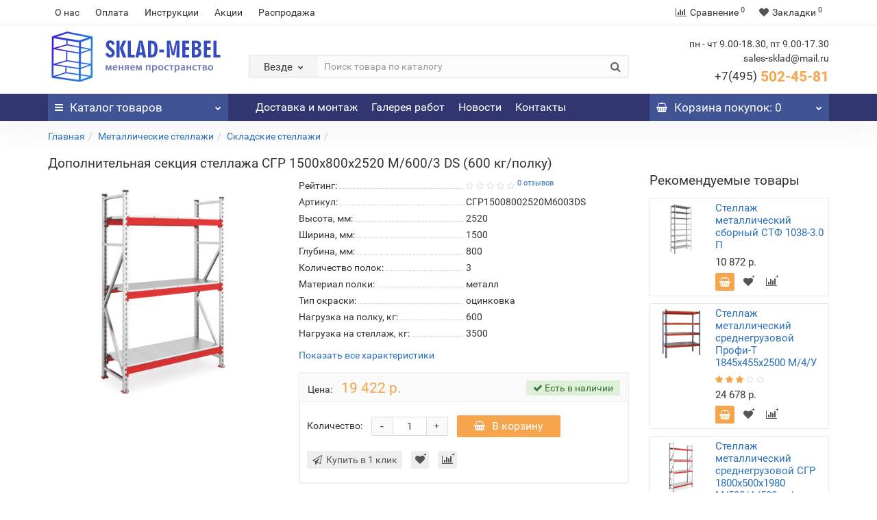

--- FILE ---
content_type: text/html; charset=utf-8
request_url: https://sklad-mebel.ru/dopolnitelnaya-sekciya-stellazha-sgr-1500-800-2520-m-600-3-ds-600-kg-polku
body_size: 22117
content:
<!DOCTYPE html>
<!--[if IE]><![endif]-->
<!--[if IE 8 ]><html dir="ltr" lang="ru" class="iexpl"><![endif]-->
<!--[if IE 9 ]><html dir="ltr" lang="ru" class="iexpl"><![endif]-->
<!--[if (gt IE 9)|!(IE)]><!-->
<html dir="ltr" lang="ru" class="product-product-22198 opacity_minus">
<!--<![endif]-->
<head>
<meta charset="UTF-8" />
<meta name="viewport" content="width=device-width, initial-scale=1">
<meta http-equiv="X-UA-Compatible" content="IE=edge">
<title>Дополнительная секция для стеллажа СГР 1500х800х2520мм по цене 11624 рублей с 3 металлическими полками - купить в Москве с доставкой и сборкой в интернет-магазине Sklad-mebel</title>

      
<base href="https://sklad-mebel.ru/" />
<meta name="description" content="✅ Дополнительная секция для стеллажа СГР 1500х800х2520мм по цене 11624 рублей с 3 металлическими полками - купить в Москве по ⭐ лучшей цене. Оперативная доставка до дома, монтаж опытными работниками. Металлические сборные среднегрузовые стеллажи серии СГР предназначены для организации хранения на складе, производстве, гараже или мастерской. Звоните по телефону ☎ +7(495)502-45-81." />
<meta property="og:title" content="Дополнительная секция для стеллажа СГР 1500х800х2520мм по цене 11624 рублей с 3 металлическими полками - купить в Москве с доставкой и сборкой в интернет-магазине Sklad-mebel" />
<meta property="og:type" content="website" />
<meta property="og:url" content="https://sklad-mebel.ru/dopolnitelnaya-sekciya-stellazha-sgr-1500-800-2520-m-600-3-ds-600-kg-polku" />
<meta property="og:image" content="https://sklad-mebel.ru/image/cache//catalog/products/stellazhi/sgr-metek/sgrm_3p_metek-400x400.jpg" />
<meta property="og:site_name" content="Склад мебель" />
	<link href="catalog/view/theme/revolution/stylesheet/stylesheet_min.css" rel="stylesheet">
<style>
#top2 .search {margin-top: 35px;}
#top2 #logo {margin-top: 20px;}
</style>

              <script src="https://api.fondy.eu/static_common/v1/checkout/ipsp.js"></script>
			
<link href="catalog/view/javascript/revolution/cloud-zoom/cloud-zoom.css" type="text/css" rel="stylesheet" media="screen" />
<link href="catalog/view/javascript/jquery/magnific/magnific-popup.css" type="text/css" rel="stylesheet" media="screen" />
<link href="catalog/view/javascript/jquery/datetimepicker/bootstrap-datetimepicker.min.css" type="text/css" rel="stylesheet" media="screen" />
<script src="catalog/view/javascript/jquery/jquery-2.1.1.min.js"></script>
<script src="catalog/view/javascript/jquery/owl-carousel/owl.carousel.min.js"></script>
<link href="https://sklad-mebel.ru/dopolnitelnaya-sekciya-stellazha-sgr-1500-800-2520-m-600-3-ds-600-kg-polku" rel="canonical" />
<link href="https://sklad-mebel.ru/image/catalog/icon-logo.png" rel="icon" />
<script src="catalog/view/javascript/revolution/cloud-zoom/cloud-zoom.1.0.2.js"></script>
<script src="catalog/view/javascript/jquery/magnific/jquery.magnific-popup.min.js"></script>
<script src="catalog/view/javascript/jquery/datetimepicker/moment.js"></script>
<script src="catalog/view/javascript/jquery/datetimepicker/locale/ru-ru.js"></script>
<script src="catalog/view/javascript/jquery/datetimepicker/bootstrap-datetimepicker.min.js"></script>
<script><!--
function max_height_div(div){var maxheight = 0;$(div).each(function(){$(this).removeAttr('style');if($(this).height() > maxheight){maxheight = $(this).height();}});$(div).height(maxheight);}
//--></script>
<!-- Yandex.Metrika counter -->
<script type="text/javascript" >
   (function(m,e,t,r,i,k,a){m[i]=m[i]||function(){(m[i].a=m[i].a||[]).push(arguments)};
   m[i].l=1*new Date();k=e.createElement(t),a=e.getElementsByTagName(t)[0],k.async=1,k.src=r,a.parentNode.insertBefore(k,a)})
   (window, document, "script", "https://mc.yandex.ru/metrika/tag.js", "ym");
   ym(10942138, "init", {
        id:10942138,
        clickmap:true,
        trackLinks:true,
        accurateTrackBounce:true,
        webvisor:true
   });
</script>
<noscript><div><img src="https://mc.yandex.ru/watch/10942138" style="position:absolute; left:-9999px;" alt="" /></div></noscript>
<!-- /Yandex.Metrika counter --><script src="https://zachestnyibiznes.ru/js/zchb-widget.js"></script>
</head>
<body>
<div class="all_content_mmenu">
<div id="pagefader"></div>
<div id="pagefader2"></div>
<!--noindex-->
<div class="hidden-md hidden-lg">
	<nav class="mobilemenu navmenu mobcats navmenu-default navmenu-fixed-left offcanvas">
		<div class="collapse navbar-collapse navbar-ex1-collapse">
			<ul class="nav navbar-nav">
				<li><button data-toggle="offcanvas" data-target=".mobcats" data-canvas="body">Назад<i class="fa fa-chevron-right"></i></button></li>
																																															<li>
													<a href="https://sklad-mebel.ru/metallicheskie-stellazhi/" rel="nofollow">Металлические стеллажи<span class="chevrond" data-toggle="collapse"><i class="fa fa-plus on"></i><i class="fa fa-minus off"></i></span></a>
																											<div class="collapse list-group-submenu">
															<ul class="list-unstyled">
																																	<li>
																		<a href="https://sklad-mebel.ru/metallicheskie-stellazhi/skladskie-stellazhi/" rel="nofollow">Складские стеллажи<span class="chevrond" data-toggle="collapse"><i class="fa fa-plus on"></i><i class="fa fa-minus off"></i></span></a>
																																					<div class="collapse list-group-submenu">
																				<ul class="list-unstyled">
																																											<li><a href="https://sklad-mebel.ru/metallicheskie-stellazhi/skladskie-stellazhi/konsolnye-stellazhi/" rel="nofollow">- Консольные стеллажи</a></li>
																																											<li><a href="https://sklad-mebel.ru/metallicheskie-stellazhi/skladskie-stellazhi/palletnye-stellazhi/" rel="nofollow">- Паллетные стеллажи</a></li>
																																									</ul>
																			</div>
																																			</li>
																																	<li>
																		<a href="https://sklad-mebel.ru/metallicheskie-stellazhi/arhivnye-stellazhi/" rel="nofollow">Архивные стеллажи</a>
																																			</li>
																																	<li>
																		<a href="https://sklad-mebel.ru/metallicheskie-stellazhi/stellazhi-dlya-garazha/" rel="nofollow">Стеллажи для гаража </a>
																																			</li>
																																	<li>
																		<a href="https://sklad-mebel.ru/metallicheskie-stellazhi/stellazhi-dlya-doma/" rel="nofollow">Стеллажи для дома</a>
																																			</li>
																																	<li>
																		<a href="https://sklad-mebel.ru/metallicheskie-stellazhi/stellazhi-dlya-koles-i-shin/" rel="nofollow">Стеллажи для колес и шин</a>
																																			</li>
																																	<li>
																		<a href="https://sklad-mebel.ru/metallicheskie-stellazhi/stellazhi-dlya-kladovoj/" rel="nofollow">Стеллажи в кладовку металлические</a>
																																			</li>
																																	<li>
																		<a href="https://sklad-mebel.ru/metallicheskie-stellazhi/polochnye-stellazhi/" rel="nofollow">Полочные стеллажи</a>
																																			</li>
																																	<li>
																		<a href="https://sklad-mebel.ru/metallicheskie-stellazhi/sborno-razbornye-stellazhi/" rel="nofollow">Стеллажи металлические сборно-разборные</a>
																																			</li>
																																	<li>
																		<a href="https://sklad-mebel.ru/metallicheskie-stellazhi/komplektuyushchie-dlya-metallicheskih-stellazhej/" rel="nofollow">Комплектующие для металлических стеллажей<span class="chevrond" data-toggle="collapse"><i class="fa fa-plus on"></i><i class="fa fa-minus off"></i></span></a>
																																					<div class="collapse list-group-submenu">
																				<ul class="list-unstyled">
																																											<li><a href="https://sklad-mebel.ru/metallicheskie-stellazhi/komplektuyushchie-dlya-metallicheskih-stellazhej/polki-dlya-metallicheskih-stellazhej/" rel="nofollow">- Полки для металлических стеллажей</a></li>
																																											<li><a href="https://sklad-mebel.ru/metallicheskie-stellazhi/komplektuyushchie-dlya-metallicheskih-stellazhej/stojki-dlya-metallicheskih-stellazhej/" rel="nofollow">- Стойки для металлических стеллажей</a></li>
																																											<li><a href="https://sklad-mebel.ru/metallicheskie-stellazhi/komplektuyushchie-dlya-metallicheskih-stellazhej/yaschiki-dlya-naklonnykh-stellazhej/" rel="nofollow">- Ящики для наклонных стеллажей</a></li>
																																											<li><a href="https://sklad-mebel.ru/metallicheskie-stellazhi/komplektuyushchie-dlya-metallicheskih-stellazhej/elementy-metallicheskogo-stellazha-stfl-boltovogo/" rel="nofollow">- Элементы стеллажей СТФЛ</a></li>
																																											<li><a href="https://sklad-mebel.ru/metallicheskie-stellazhi/komplektuyushchie-dlya-metallicheskih-stellazhej/elementy-stellazha-otsinkovannogo-m3-na-zatsepakh/" rel="nofollow">- Элементы стеллажей М3</a></li>
																																											<li><a href="https://sklad-mebel.ru/metallicheskie-stellazhi/komplektuyushchie-dlya-metallicheskih-stellazhej/elementy-stellazha-arkhivnogo-stf-st-boltovogo/" rel="nofollow">- Элементы стеллажей СТФ (СТ)</a></li>
																																											<li><a href="https://sklad-mebel.ru/metallicheskie-stellazhi/komplektuyushchie-dlya-metallicheskih-stellazhej/elementy-stellazha-stfu-boltovogo/" rel="nofollow">- Элементы стеллажей СТФУ</a></li>
																																											<li><a href="https://sklad-mebel.ru/metallicheskie-stellazhi/komplektuyushchie-dlya-metallicheskih-stellazhej/elementy-stellazha-universalnogo-tsu-su-spz-na-zatsepakh/" rel="nofollow">- Элементы стеллажей ТСУ (СУ, СПЗ)</a></li>
																																											<li><a href="https://sklad-mebel.ru/metallicheskie-stellazhi/komplektuyushchie-dlya-metallicheskih-stellazhej/elementy-stellazha-otsinkovannogo-m8-na-zatsepakh/" rel="nofollow">- Элементы стеллажей М8</a></li>
																																											<li><a href="https://sklad-mebel.ru/metallicheskie-stellazhi/komplektuyushchie-dlya-metallicheskih-stellazhej/elementy-stellazha-srednegruzovogo-mkf-fanernyj-nastil/" rel="nofollow">- Элементы стеллажей МКФ</a></li>
																																											<li><a href="https://sklad-mebel.ru/metallicheskie-stellazhi/komplektuyushchie-dlya-metallicheskih-stellazhej/elementy-stellazha-srednegruzovogo-profi-t-fanernyj-nastil/" rel="nofollow">- Элементы стеллажей Профи-Т</a></li>
																																											<li><a href="https://sklad-mebel.ru/metallicheskie-stellazhi/komplektuyushchie-dlya-metallicheskih-stellazhej/elementy-stellazha-srednegruzovogo-sgr/" rel="nofollow">- Элементы стеллажей SGR</a></li>
																																											<li><a href="https://sklad-mebel.ru/metallicheskie-stellazhi/komplektuyushchie-dlya-metallicheskih-stellazhej/elementy-stellazha-srednegruzovogo-sgu-50/" rel="nofollow">- Элементы стеллажей СГУ-50</a></li>
																																									</ul>
																			</div>
																																			</li>
																															</ul>
														</div>
																									</li>
																							<li>
													<a href="https://sklad-mebel.ru/metallicheskie-shkafy/" rel="nofollow">Металлические шкафы<span class="chevrond" data-toggle="collapse"><i class="fa fa-plus on"></i><i class="fa fa-minus off"></i></span></a>
																											<div class="collapse list-group-submenu">
															<ul class="list-unstyled">
																																	<li>
																		<a href="https://sklad-mebel.ru/metallicheskie-shkafy/shkafi-dlja-garazha-i-dachi/" rel="nofollow">Шкафы для гаража и дачи<span class="chevrond" data-toggle="collapse"><i class="fa fa-plus on"></i><i class="fa fa-minus off"></i></span></a>
																																					<div class="collapse list-group-submenu">
																				<ul class="list-unstyled">
																																											<li><a href="https://sklad-mebel.ru/metallicheskie-shkafy/shkafi-dlja-garazha-i-dachi/shkafi-dlja-garazha-i-dachi-polochnie-/" rel="nofollow">- Шкафы для гаража и дачи полочные </a></li>
																																											<li><a href="https://sklad-mebel.ru/metallicheskie-shkafy/shkafi-dlja-garazha-i-dachi/shkafi-dlja-garazha-i-dachi-dlja-odezhdi/" rel="nofollow">- Шкафы для гаража и дачи для одежды ШР и ШРК</a></li>
																																											<li><a href="https://sklad-mebel.ru/metallicheskie-shkafy/shkafi-dlja-garazha-i-dachi/hozjajstvennie-shkafi-dlja-garazha-shmu-ls/" rel="nofollow">- Хозяйственные шкафы для гаража ШМУ, LS</a></li>
																																											<li><a href="https://sklad-mebel.ru/metallicheskie-shkafy/shkafi-dlja-garazha-i-dachi/metallicheskie-shkafi-dlja-gazovih-ballonov-shgr/" rel="nofollow">- Металлические шкафы для газовых баллонов ШГР</a></li>
																																											<li><a href="https://sklad-mebel.ru/metallicheskie-shkafy/shkafi-dlja-garazha-i-dachi/metallicheskie-shkafi-dlja-kljuchej-kv/" rel="nofollow">- Металлические шкафы для ключей </a></li>
																																									</ul>
																			</div>
																																			</li>
																																	<li>
																		<a href="https://sklad-mebel.ru/metallicheskie-shkafy/metallicheskie-shkafi-dlja-odezhdi-lokeri/" rel="nofollow">Шкафы для одежды (Локеры)<span class="chevrond" data-toggle="collapse"><i class="fa fa-plus on"></i><i class="fa fa-minus off"></i></span></a>
																																					<div class="collapse list-group-submenu">
																				<ul class="list-unstyled">
																																											<li><a href="https://sklad-mebel.ru/metallicheskie-shkafy/metallicheskie-shkafi-dlja-odezhdi-lokeri/shkafi-dlja-razdevalok-svarnie-i-sborno-razbornie/" rel="nofollow">- Шкафы для раздевалок сварные и сборно-разборные</a></li>
																																											<li><a href="https://sklad-mebel.ru/metallicheskie-shkafy/metallicheskie-shkafi-dlja-odezhdi-lokeri/shkafi-dlja-razdevalok-modulnie/" rel="nofollow">- Шкафы для раздевалок модульные</a></li>
																																											<li><a href="https://sklad-mebel.ru/metallicheskie-shkafy/metallicheskie-shkafi-dlja-odezhdi-lokeri/skamejki-garderobnye-i-podstavki/" rel="nofollow">- Скамейки гардеробные и подставки</a></li>
																																									</ul>
																			</div>
																																			</li>
																																	<li>
																		<a href="https://sklad-mebel.ru/metallicheskie-shkafy/metallicheskie-shkafi-dlja-ofisa/" rel="nofollow">Шкафы для офиса<span class="chevrond" data-toggle="collapse"><i class="fa fa-plus on"></i><i class="fa fa-minus off"></i></span></a>
																																					<div class="collapse list-group-submenu">
																				<ul class="list-unstyled">
																																											<li><a href="https://sklad-mebel.ru/metallicheskie-shkafy/metallicheskie-shkafi-dlja-ofisa/shkafi-arhivnie-dlja-dokumentov/" rel="nofollow">- Шкафы архивные для документов</a></li>
																																											<li><a href="https://sklad-mebel.ru/metallicheskie-shkafy/metallicheskie-shkafi-dlja-ofisa/shkafi-buhgalterskie/" rel="nofollow">- Бухгалтерские шкафы</a></li>
																																											<li><a href="https://sklad-mebel.ru/metallicheskie-shkafy/metallicheskie-shkafi-dlja-ofisa/kartoteki/" rel="nofollow">- Картотечные шкафы</a></li>
																																											<li><a href="https://sklad-mebel.ru/metallicheskie-shkafy/metallicheskie-shkafi-dlja-ofisa/metallicheskie-mobilnie-tumbi/" rel="nofollow">- Металлические мобильные тумбы</a></li>
																																											<li><a href="https://sklad-mebel.ru/metallicheskie-shkafy/metallicheskie-shkafi-dlja-ofisa/mnogojashhichnie-shkafi/" rel="nofollow">- Многоящичные шкафы</a></li>
																																											<li><a href="https://sklad-mebel.ru/metallicheskie-shkafy/metallicheskie-shkafi-dlja-ofisa/kljuchnici/" rel="nofollow">- Ключницы</a></li>
																																											<li><a href="https://sklad-mebel.ru/metallicheskie-shkafy/metallicheskie-shkafi-dlja-ofisa/individualnie-shkafi-kassira/" rel="nofollow">- Индивидуальные шкафы кассира</a></li>
																																									</ul>
																			</div>
																																			</li>
																																	<li>
																		<a href="https://sklad-mebel.ru/metallicheskie-shkafy/metallicheskie-shkafi-dlja-sumok-dlja-magazinov/" rel="nofollow">Шкафы для сумок (для магазинов)</a>
																																			</li>
																																	<li>
																		<a href="https://sklad-mebel.ru/metallicheskie-shkafy/shkafi-hozjajstvennie-/" rel="nofollow">Шкафы хозяйственные </a>
																																			</li>
																															</ul>
														</div>
																									</li>
																							<li>
													<a href="https://sklad-mebel.ru/sejfy/" rel="nofollow"> Сейфы<span class="chevrond" data-toggle="collapse"><i class="fa fa-plus on"></i><i class="fa fa-minus off"></i></span></a>
																											<div class="collapse list-group-submenu">
															<ul class="list-unstyled">
																																	<li>
																		<a href="https://sklad-mebel.ru/sejfy/mebelnye-i-ofisnye-sejfy/" rel="nofollow">Мебельные и офисные сейфы</a>
																																			</li>
																																	<li>
																		<a href="https://sklad-mebel.ru/sejfy/oruzhejnye-sejfy-i-shkafy/" rel="nofollow">Оружейные сейфы и шкафы</a>
																																			</li>
																															</ul>
														</div>
																									</li>
																							<li>
													<a href="https://sklad-mebel.ru/proizvodstvennaya-mebel/" rel="nofollow">Производственная мебель<span class="chevrond" data-toggle="collapse"><i class="fa fa-plus on"></i><i class="fa fa-minus off"></i></span></a>
																											<div class="collapse list-group-submenu">
															<ul class="list-unstyled">
																																	<li>
																		<a href="https://sklad-mebel.ru/proizvodstvennaya-mebel/verstaki/" rel="nofollow">Верстаки<span class="chevrond" data-toggle="collapse"><i class="fa fa-plus on"></i><i class="fa fa-minus off"></i></span></a>
																																					<div class="collapse list-group-submenu">
																				<ul class="list-unstyled">
																																											<li><a href="https://sklad-mebel.ru/proizvodstvennaya-mebel/verstaki/verstaki-master/" rel="nofollow">- Верстаки МАСТЕР</a></li>
																																											<li><a href="https://sklad-mebel.ru/proizvodstvennaya-mebel/verstaki/verstaki-praktik/" rel="nofollow">- Верстаки ПРОФИ</a></li>
																																											<li><a href="https://sklad-mebel.ru/proizvodstvennaya-mebel/verstaki/verstaki-ferrum/" rel="nofollow">- Верстаки ЭКСПЕРТ</a></li>
																																											<li><a href="https://sklad-mebel.ru/proizvodstvennaya-mebel/verstaki/verstaki-vt-i-vd/" rel="nofollow">- Верстаки ВТ и ВД</a></li>
																																											<li><a href="https://sklad-mebel.ru/proizvodstvennaya-mebel/verstaki/verstaki-vl-k/" rel="nofollow">- Верстаки ВЛ-К</a></li>
																																									</ul>
																			</div>
																																			</li>
																																	<li>
																		<a href="https://sklad-mebel.ru/proizvodstvennaya-mebel/shkafy-instrumentalnye/" rel="nofollow">Шкафы инструментальные<span class="chevrond" data-toggle="collapse"><i class="fa fa-plus on"></i><i class="fa fa-minus off"></i></span></a>
																																					<div class="collapse list-group-submenu">
																				<ul class="list-unstyled">
																																											<li><a href="https://sklad-mebel.ru/proizvodstvennaya-mebel/shkafy-instrumentalnye/shkafy-instrumentalnye-ts-1095/" rel="nofollow">- Шкафы инструментальные ТС-1095</a></li>
																																											<li><a href="https://sklad-mebel.ru/proizvodstvennaya-mebel/shkafy-instrumentalnye/shkafy-instrumentalnye-ts-1995/" rel="nofollow">- Шкафы инструментальные ТС-1995</a></li>
																																									</ul>
																			</div>
																																			</li>
																																	<li>
																		<a href="https://sklad-mebel.ru/proizvodstvennaya-mebel/telezhki-instrumentalnye/" rel="nofollow">Тележки инструментальные</a>
																																			</li>
																																	<li>
																		<a href="https://sklad-mebel.ru/proizvodstvennaya-mebel/shkafy-sushilnye/" rel="nofollow">Шкафы сушильные</a>
																																			</li>
																																	<li>
																		<a href="https://sklad-mebel.ru/proizvodstvennaya-mebel/spetsializirovannaya-mebel/" rel="nofollow">Специализированная мебель</a>
																																			</li>
																																	<li>
																		<a href="https://sklad-mebel.ru/proizvodstvennaya-mebel/aksessuary-na-ekran/" rel="nofollow">Аксессуары на экран</a>
																																			</li>
																															</ul>
														</div>
																									</li>
																							<li>
													<a href="https://sklad-mebel.ru/lestnitsy-peredvizhnye/" rel="nofollow">Лестницы передвижные</a>
																									</li>
																							<li>
													<a href="https://sklad-mebel.ru/kolesa-promyshlennye/" rel="nofollow">Сетчатые металлические шкафы и контейнеры</a>
																									</li>
																							<li>
													<a href="https://sklad-mebel.ru/telezhki-skladskie/" rel="nofollow">Тележки складские<span class="chevrond" data-toggle="collapse"><i class="fa fa-plus on"></i><i class="fa fa-minus off"></i></span></a>
																											<div class="collapse list-group-submenu">
															<ul class="list-unstyled">
																																	<li>
																		<a href="https://sklad-mebel.ru/telezhki-skladskie/telezhki-platformennye/" rel="nofollow">Тележки платформенные четырехколесные</a>
																																			</li>
																																	<li>
																		<a href="https://sklad-mebel.ru/telezhki-skladskie/telezhki-dvukhkolesnye/" rel="nofollow">Тележки грузовые двухколесные</a>
																																			</li>
																																	<li>
																		<a href="https://sklad-mebel.ru/telezhki-skladskie/telezhki-spetsializirovannye-dvukhkolesnye/" rel="nofollow">Тележки специализированные </a>
																																			</li>
																																	<li>
																		<a href="https://sklad-mebel.ru/telezhki-skladskie/telezhki-platformennye-usilennye/" rel="nofollow">Тележки платформенные усиленные</a>
																																			</li>
																																	<li>
																		<a href="https://sklad-mebel.ru/telezhki-skladskie/mnogoyarusnye-telezhki/" rel="nofollow">Многоярусные тележки</a>
																																			</li>
																															</ul>
														</div>
																									</li>
																							<li>
													<a href="https://sklad-mebel.ru/gidravlicheskie-telezhki/" rel="nofollow">Гидравлические тележки<span class="chevrond" data-toggle="collapse"><i class="fa fa-plus on"></i><i class="fa fa-minus off"></i></span></a>
																											<div class="collapse list-group-submenu">
															<ul class="list-unstyled">
																																	<li>
																		<a href="https://sklad-mebel.ru/gidravlicheskie-telezhki/gidravlicheskie-telezhki-standartnye/" rel="nofollow">Гидравлические тележки СТАНДАРТНЫЕ</a>
																																			</li>
																																	<li>
																		<a href="https://sklad-mebel.ru/gidravlicheskie-telezhki/gidravlicheskie-telezhki-dlinnovilnye/" rel="nofollow">Гидравлические тележки ДЛИННОВИЛЬНЫЕ</a>
																																			</li>
																																	<li>
																		<a href="https://sklad-mebel.ru/gidravlicheskie-telezhki/gidravlicheskie-telezhki-korotkovilnye/" rel="nofollow">Гидравлические тележки КОРОТКОВИЛЬНЫЕ</a>
																																			</li>
																																	<li>
																		<a href="https://sklad-mebel.ru/gidravlicheskie-telezhki/spetsializirovannye/" rel="nofollow">Специализированные</a>
																																			</li>
																															</ul>
														</div>
																									</li>
																																												</ul>
		</div>
	</nav>
	<nav class="mobilemenu navmenu moblinks navmenu-default navmenu-fixed-left offcanvas">
		<div class="collapse navbar-collapse navbar-ex1-collapse">
		  <ul class="nav navbar-nav">
			<li><button data-toggle="offcanvas" data-target=".moblinks" data-canvas="body">Назад<i class="fa fa-chevron-right"></i></button></li>
							<li><a href="https://sklad-mebel.ru/o-nas" rel="nofollow">О нас</a></li>
							<li><a href="https://sklad-mebel.ru/oplata" rel="nofollow">Оплата</a></li>
															<li><a href="/instruktsii" rel="nofollow">Инструкции</a></li>
									<li><a href="akcii" rel="nofollow">Акции</a></li>
									<li><a href="rasprodazha" rel="nofollow">Распродажа</a></li>
																<li class="foroppro_mob" style="display:none;"></li>
		  </ul>
		</div>
	</nav>
	<script><!--
	$(".mobilemenu .chevrond").click(function () {
		$(this).siblings(".collapsible").toggle();
		$(this).toggleClass("hided");
		$(this).parent().next().toggleClass("in");
	});
	--></script>
</div>
<!--/noindex-->
<header>
		<div id="top">
		<div class="container">
														<div class="hidden-sm hidden-md hidden-lg mobile_info">
					<div class="navbar navbar-default pull-left">
																					<button type="button" class="navbar-toggle" data-toggle="offcanvas"
								data-target=".navmenu.moblinks" data-canvas="body">
								<i class="fa fa-info" aria-hidden="true"></i>
								<span class="hidden-xs">Информация</span>
								<i class="fa fa-chevron-left"></i>
								</button>
																		</div>
				</div>
								<div class="top-links hidden-xs verh nav pull-left text-center">
											<a href="https://sklad-mebel.ru/o-nas">О нас</a>
											<a href="https://sklad-mebel.ru/oplata">Оплата</a>
																							<a href="/instruktsii">Инструкции</a>
													<a href="akcii">Акции</a>
													<a href="rasprodazha">Распродажа</a>
																					<span class="foroppro" style="display:none;"></span>
				</div>
										<div class="top-links verh nav pull-right text_ico_skrit">
					<ul class="list-inline">
																		<li><a href="https://sklad-mebel.ru/compare-products/" class="dropdown-toggle"><span id="compare-total"><i class="fa fa-bar-chart"></i><span class="hidden-xs hidden-sm">Сравнение</span><sup>0</sup></span></a></li>						<li><a href="https://sklad-mebel.ru/wishlist/" class="dropdown-toggle"><span id="wishlist-total"><i class="fa fa-heart"></i><span class="hidden-xs hidden-sm">Закладки</span><sup>0</sup></span></a></li>											</ul>
				</div>
					</div>
	</div>
		<div id="top2">
	  <div class="container">
		<div class="row">
		<div class="col-xs-12 col-sm-6 col-md-3">
			<div id="logo">
			  								  <a href="https://sklad-mebel.ru/"><img src="https://sklad-mebel.ru/image/catalog/logo8.png" title="Склад мебель" alt="Склад мебель" class="img-responsive" /></a>
							  			</div>
		</div>
				<div class="hidden-xs hidden-sm bigsearch col-xs-12 col-sm-6 col-md-6">
								<div class="search input-group">	
		<div class="change_category input-group-btn">
			<button type="button" class="change_category_button btn btn-default btn-lg dropdown-toggle" data-toggle="dropdown">
								<span class="category-name">Везде</span><i class="fa fa-chevron-down"></i>
			</button>
			<ul class="dropdown-menu catsearch">
				<li><a href="#" onclick="return false;" class="0">Везде</a></li>
								<li><a href="#" onclick="return false;" class="11">Металлические стеллажи</a></li>
								<li><a href="#" onclick="return false;" class="11900457">Металлические шкафы</a></li>
								<li><a href="#" onclick="return false;" class="11900229"> Сейфы</a></li>
								<li><a href="#" onclick="return false;" class="11900502">Производственная мебель</a></li>
								<li><a href="#" onclick="return false;" class="11900511">Лестницы передвижные</a></li>
								<li><a href="#" onclick="return false;" class="11900231">Сетчатые металлические шкафы и контейнеры</a></li>
								<li><a href="#" onclick="return false;" class="11900517">Тележки складские</a></li>
								<li><a href="#" onclick="return false;" class="11900228">Гидравлические тележки</a></li>
								<li><a href="#" onclick="return false;" class="11900529">Распродажа</a></li>
							</ul>
			<input class="selected_category" type="hidden" name="category_id" value="0" />
		</div>
		<input type="text" name="search" value="" placeholder="Поиск товара по каталогу" class="form-control input-lg" />
		<span class="search_button input-group-btn">
			<button type="button" class="search-button btn btn-default btn-lg search_button">
				<i class="fa fa-search"></i>
			</button>
		</span>
	</div>
	<script><!--
	$('.search a').click(function(){
		$(".selected_category").val($(this).attr('class'));
		$('.change_category_button').html('<span class="category-name">' + $(this).html() + '</span><i class="fa fa-chevron-down"></i>');
	});
	//--></script>
					</div>
							<div class="col-xs-12 col-sm-6 col-md-3 ">
				<div class="header_conts t-ar">
					<div class="tel">
													<span class="header_phone_image"><i class="fa none"></i></span>
												<div class="header_phone_nomer">
															<span class="s11">пн - чт 9.00-18.30, пт 9.00-17.30</span>
																	<span class="s12">sales-sklad@mail.ru</span>
																																						<button type="button" class="dropdown-toggle" data-toggle="dropdown" aria-expanded="true">
									<span class="s22">
										<span class="telefon">+7(495)</span> 502-45-81																				<i class="fa fa-chevron-down"></i>
																			</span>
								</button>
																														<ul class="dropdown-menu dropdown-menu-right dop_contss">
																																																												<li><a href="/contact-us"><span><i class="fa fa-map-marker"></i><span>142704, г. Москва, поселок завода Мосрентген, проезд Институтский, д. 2</span></span></a></li>
																																												<li><a href="mailto:sales-sklad@mail.ru"><span><i class="fa fa-envelope"></i><span>sales-sklad@mail.ru</span></span></a></li>
																																															</ul>	
													</div>
					</div>
														</div>
			</div>
								<div class="hidden-md hidden-lg mobsearch col-xs-12 col-sm-12">
			<!--noindex-->
								<div class="search input-group">	
		<div class="change_category input-group-btn">
			<button type="button" class="change_category_button btn btn-default btn-lg dropdown-toggle" data-toggle="dropdown">
								<span class="category-name">Везде</span><i class="fa fa-chevron-down"></i>
			</button>
			<ul class="dropdown-menu catsearch">
				<li><a href="#" onclick="return false;" class="0">Везде</a></li>
								<li><a href="#" onclick="return false;" class="11">Металлические стеллажи</a></li>
								<li><a href="#" onclick="return false;" class="11900457">Металлические шкафы</a></li>
								<li><a href="#" onclick="return false;" class="11900229"> Сейфы</a></li>
								<li><a href="#" onclick="return false;" class="11900502">Производственная мебель</a></li>
								<li><a href="#" onclick="return false;" class="11900511">Лестницы передвижные</a></li>
								<li><a href="#" onclick="return false;" class="11900231">Сетчатые металлические шкафы и контейнеры</a></li>
								<li><a href="#" onclick="return false;" class="11900517">Тележки складские</a></li>
								<li><a href="#" onclick="return false;" class="11900228">Гидравлические тележки</a></li>
								<li><a href="#" onclick="return false;" class="11900529">Распродажа</a></li>
							</ul>
			<input class="selected_category" type="hidden" name="category_id" value="0" />
		</div>
		<input type="text" name="search" value="" placeholder="Поиск товара по каталогу" class="form-control input-lg" />
		<span class="search_button input-group-btn">
			<button type="button" class="search-button btn btn-default btn-lg search_button">
				<i class="fa fa-search"></i>
			</button>
		</span>
	</div>
	<script><!--
	$('.search a').click(function(){
		$(".selected_category").val($(this).attr('class'));
		$('.change_category_button').html('<span class="category-name">' + $(this).html() + '</span><i class="fa fa-chevron-down"></i>');
	});
	//--></script>
						<!--/noindex-->
		</div>
				</div>
	  </div>
	</div>
		<!--noindex-->
			<div id="top3_links" class="clearfix hidden-md hidden-lg">
			<div class="container">
				<div class="row">
					<div class="top-links col-xs-12">
							<ul class="list-inline">
																	<li><a href="https://sklad-mebel.ru/dostavka-i-montazh" rel="nofollow">Доставка и монтаж</a></li>
																	<li><a href="https://sklad-mebel.ru/galereya-rabot" rel="nofollow">Галерея работ</a></li>
																																			<li><a href="news" rel="nofollow"><i class="hidden-md fa none hidden"></i>Новости</a></li>
																			<li><a href="contact-us" rel="nofollow"><i class="hidden-md fa none hidden"></i>Контакты</a></li>
																								</ul>
					</div>
				</div>
			</div>
		</div>
		<!--/noindex-->
		<div id="top3" class="clearfix ">
		<div class="container">
			<div class="row image_in_ico_row">
								<div class="col-xs-6 col-md-3">
					<div id="menu2_button" class="page-fader inhome">
<div class="box-heading hidden-md hidden-lg" data-toggle="offcanvas" data-target=".navmenu.mobcats" data-canvas="body"><i class="fa fa-bars"></i>Каталог<span class="hidden-xs"> товаров</span><span class="icorightmenu"><i class="fa fa-chevron-down"></i></span></div>
<div class="box-heading hidden-xs hidden-sm" onclick="return false;"><i class="fa fa-bars"></i>Каталог<span class="hidden-xs"> товаров</span><span class="icorightmenu"><i class="fa fa-chevron-down"></i></span></div>
<div class="box-content am hidden-xs hidden-sm">
<div id="menu2" class="inhome">
<div class="podmenu2"></div>
<div class="catalog_list catalog_list_popup catalog_as_popup">
			<div class="revlevel_1 hasChildren closed menu2categories">
							<div class="title with-child">
				<a href="https://sklad-mebel.ru/metallicheskie-stellazhi/">
				<i class="am_category_icon fa none hidden"></i>Металлические стеллажи				<span class="arrow-btn"><i class="fa fa-angle-right"></i></span>
				</a>
				</div>
							
			<div class="childrenList">
								<div class="child-box box-col-3">
									<div class="image_in_ico_11 refine_categories clearfix">
													<a class="col-sm-3 col-lg-2" href="https://sklad-mebel.ru/metallicheskie-stellazhi/skladskie-stellazhi/">
								<img src="https://sklad-mebel.ru/image/cache/catalog/products/stellazhi/sgr/3_sgr_9_400-150x150.jpg" alt="Складские стеллажи" /><span>Складские стеллажи</span>
							</a>
													<a class="col-sm-3 col-lg-2" href="https://sklad-mebel.ru/metallicheskie-stellazhi/arhivnye-stellazhi/">
								<img src="https://sklad-mebel.ru/image/cache/catalog/category/arhiv-stel-150x150.jpg" alt="Архивные стеллажи" /><span>Архивные стеллажи</span>
							</a>
													<a class="col-sm-3 col-lg-2" href="https://sklad-mebel.ru/metallicheskie-stellazhi/stellazhi-dlya-garazha/">
								<img src="https://sklad-mebel.ru/image/cache/catalog/category/garazj-glav-150x150.jpg" alt="Стеллажи для гаража " /><span>Стеллажи для гаража </span>
							</a>
													<a class="col-sm-3 col-lg-2" href="https://sklad-mebel.ru/metallicheskie-stellazhi/stellazhi-dlya-doma/">
								<img src="https://sklad-mebel.ru/image/cache/catalog/products/stellazhi/profi-t/img_7406-150x150.jpg" alt="Стеллажи для дома" /><span>Стеллажи для дома</span>
							</a>
													<a class="col-sm-3 col-lg-2" href="https://sklad-mebel.ru/metallicheskie-stellazhi/stellazhi-dlya-koles-i-shin/">
								<img src="https://sklad-mebel.ru/image/cache/catalog/products/stellazhi/tsu/shina9-150x150.png" alt="Стеллажи для колес и шин" /><span>Стеллажи для колес и шин</span>
							</a>
													<a class="col-sm-3 col-lg-2" href="https://sklad-mebel.ru/metallicheskie-stellazhi/stellazhi-dlya-kladovoj/">
								<img src="https://sklad-mebel.ru/image/cache/catalog/category/1%282%29-150x150.jpg" alt="Стеллажи в кладовку металлические" /><span>Стеллажи в кладовку металлические</span>
							</a>
													<a class="col-sm-3 col-lg-2" href="https://sklad-mebel.ru/metallicheskie-stellazhi/polochnye-stellazhi/">
								<img src="https://sklad-mebel.ru/image/cache/catalog/category/stfl-poloch-150x150.jpg" alt="Полочные стеллажи" /><span>Полочные стеллажи</span>
							</a>
													<a class="col-sm-3 col-lg-2" href="https://sklad-mebel.ru/metallicheskie-stellazhi/sborno-razbornye-stellazhi/">
								<img src="https://sklad-mebel.ru/image/cache/catalog/products/stellazhi/99979-150x150.jpg" alt="Стеллажи металлические сборно-разборные" /><span>Стеллажи металлические сборно-разборные</span>
							</a>
													<a class="col-sm-3 col-lg-2" href="https://sklad-mebel.ru/metallicheskie-stellazhi/komplektuyushchie-dlya-metallicheskih-stellazhej/">
								<img src="https://sklad-mebel.ru/image/cache/catalog/el-150x150.jpg" alt="Комплектующие для металлических стеллажей" /><span>Комплектующие для металлических стеллажей</span>
							</a>
											</div>
												</div>
			</div>
					</div>		
			<div class="revlevel_1 hasChildren closed menu2categories">
							<div class="title with-child">
				<a href="https://sklad-mebel.ru/metallicheskie-shkafy/">
				<span class="am_category_image hidden"><img src="https://sklad-mebel.ru/image/cache/no_image-21x21.png" alt=""/><span class="mask"></span></span>Металлические шкафы				<span class="arrow-btn"><i class="fa fa-angle-right"></i></span>
				</a>
				</div>
							
			<div class="childrenList">
								<div class="child-box box-col-3">
									<div class="image_in_ico_11900457 refine_categories clearfix">
													<a class="col-sm-3 col-lg-2" href="https://sklad-mebel.ru/metallicheskie-shkafy/shkafi-dlja-garazha-i-dachi/">
								<img src="https://sklad-mebel.ru/image/cache/catalog/products/shkafy/99932-150x150.jpg" alt="Шкафы для гаража и дачи" /><span>Шкафы для гаража и дачи</span>
							</a>
													<a class="col-sm-3 col-lg-2" href="https://sklad-mebel.ru/metallicheskie-shkafy/metallicheskie-shkafi-dlja-odezhdi-lokeri/">
								<img src="https://sklad-mebel.ru/image/cache/catalog/products/shkafy/shrk/shrk-22-vsk1-150x150.jpg" alt="Шкафы для одежды (Локеры)" /><span>Шкафы для одежды (Локеры)</span>
							</a>
													<a class="col-sm-3 col-lg-2" href="https://sklad-mebel.ru/metallicheskie-shkafy/metallicheskie-shkafi-dlja-ofisa/">
								<img src="https://sklad-mebel.ru/image/cache/catalog/products/shkafy/praktik/praktik_am_1891-150x150.jpg" alt="Шкафы для офиса" /><span>Шкафы для офиса</span>
							</a>
													<a class="col-sm-3 col-lg-2" href="https://sklad-mebel.ru/metallicheskie-shkafy/metallicheskie-shkafi-dlja-sumok-dlja-magazinov/">
								<img src="https://sklad-mebel.ru/image/cache/catalog/products/shkafy/99950-150x150.jpg" alt="Шкафы для сумок (для магазинов)" /><span>Шкафы для сумок (для магазинов)</span>
							</a>
													<a class="col-sm-3 col-lg-2" href="https://sklad-mebel.ru/metallicheskie-shkafy/shkafi-hozjajstvennie-/">
								<img src="https://sklad-mebel.ru/image/cache/catalog/products/shkafy/1439447635close_prv-150x150.jpg" alt="Шкафы хозяйственные " /><span>Шкафы хозяйственные </span>
							</a>
											</div>
												</div>
			</div>
					</div>		
			<div class="revlevel_1 hasChildren closed menu2categories">
							<div class="title with-child">
				<a href="https://sklad-mebel.ru/sejfy/">
				<span class="am_category_image hidden"><img src="https://sklad-mebel.ru/image/cache/no_image-21x21.png" alt=""/><span class="mask"></span></span> Сейфы				<span class="arrow-btn"><i class="fa fa-angle-right"></i></span>
				</a>
				</div>
							
			<div class="childrenList">
								<div class="child-box box-col-1">
									<div class="image_in_ico_11900229 refine_categories clearfix">
													<a class="col-sm-12 col-lg-6" href="https://sklad-mebel.ru/sejfy/mebelnye-i-ofisnye-sejfy/">
								<img src="https://sklad-mebel.ru/image/cache/catalog/products/seyfi/1271675577close_full-150x150.jpg" alt="Мебельные и офисные сейфы" /><span>Мебельные и офисные сейфы</span>
							</a>
													<a class="col-sm-12 col-lg-6" href="https://sklad-mebel.ru/sejfy/oruzhejnye-sejfy-i-shkafy/">
								<img src="https://sklad-mebel.ru/image/cache/catalog/products/seyfi/1460548595big_pic-150x150.jpg" alt="Оружейные сейфы и шкафы" /><span>Оружейные сейфы и шкафы</span>
							</a>
											</div>
												</div>
			</div>
					</div>		
			<div class="revlevel_1 hasChildren closed menu2categories">
							<div class="title with-child">
				<a href="https://sklad-mebel.ru/proizvodstvennaya-mebel/">
				<span class="am_category_image hidden"><img src="https://sklad-mebel.ru/image/cache/no_image-21x21.png" alt=""/><span class="mask"></span></span>Производственная мебель				<span class="arrow-btn"><i class="fa fa-angle-right"></i></span>
				</a>
				</div>
							
			<div class="childrenList">
								<div class="child-box box-col-3">
									<div class="image_in_ico_11900502 refine_categories clearfix">
													<a class="col-sm-3 col-lg-2" href="https://sklad-mebel.ru/proizvodstvennaya-mebel/verstaki/">
								<img src="https://sklad-mebel.ru/image/cache/catalog/products/proizvmebel/verstaki/series_w_new-150x150.jpg" alt="Верстаки" /><span>Верстаки</span>
							</a>
													<a class="col-sm-3 col-lg-2" href="https://sklad-mebel.ru/proizvodstvennaya-mebel/shkafy-instrumentalnye/">
								<img src="https://sklad-mebel.ru/image/cache/catalog/products/proizvmebel/shkafiinstrumental/1437132610close_prv-150x150.jpg" alt="Шкафы инструментальные" /><span>Шкафы инструментальные</span>
							</a>
													<a class="col-sm-3 col-lg-2" href="https://sklad-mebel.ru/proizvodstvennaya-mebel/telezhki-instrumentalnye/">
								<img src="https://sklad-mebel.ru/image/cache/catalog/products/proizvmebel/telezkiinstrumental/1432108425close_prv-150x150.jpg" alt="Тележки инструментальные" /><span>Тележки инструментальные</span>
							</a>
													<a class="col-sm-3 col-lg-2" href="https://sklad-mebel.ru/proizvodstvennaya-mebel/shkafy-sushilnye/">
								<img src="https://sklad-mebel.ru/image/cache/catalog/products/proizvmebel/shkafiinstrumental/1551343822close_full-150x150.jpg" alt="Шкафы сушильные" /><span>Шкафы сушильные</span>
							</a>
													<a class="col-sm-3 col-lg-2" href="https://sklad-mebel.ru/proizvodstvennaya-mebel/spetsializirovannaya-mebel/">
								<img src="https://sklad-mebel.ru/image/cache/catalog/products/proizvmebel/1433242576close_full-150x150.jpg" alt="Специализированная мебель" /><span>Специализированная мебель</span>
							</a>
													<a class="col-sm-3 col-lg-2" href="https://sklad-mebel.ru/proizvodstvennaya-mebel/aksessuary-na-ekran/">
								<img src="https://sklad-mebel.ru/image/cache/catalog/products/proizvmebel/verstaki/ws-60_big-150x150.jpg" alt="Аксессуары на экран" /><span>Аксессуары на экран</span>
							</a>
											</div>
												</div>
			</div>
					</div>		
			<div class="revlevel_1 hasChildren closed menu2categories">
							<div class="title">
				<a href="https://sklad-mebel.ru/lestnitsy-peredvizhnye/"><span class="am_category_image hidden"><img src="https://sklad-mebel.ru/image/cache/no_image-21x21.png" alt=""/><span class="mask"></span></span>Лестницы передвижные</a>
				</div>
								</div>		
			<div class="revlevel_1 hasChildren closed menu2categories">
							<div class="title">
				<a href="https://sklad-mebel.ru/kolesa-promyshlennye/"><span class="am_category_image hidden"><img src="https://sklad-mebel.ru/image/cache/no_image-21x21.png" alt=""/><span class="mask"></span></span>Сетчатые металлические шкафы и контейнеры</a>
				</div>
								</div>		
			<div class="revlevel_1 hasChildren closed menu2categories">
							<div class="title with-child">
				<a href="https://sklad-mebel.ru/telezhki-skladskie/">
				<span class="am_category_image hidden"><img src="https://sklad-mebel.ru/image/cache/no_image-21x21.png" alt=""/><span class="mask"></span></span>Тележки складские				<span class="arrow-btn"><i class="fa fa-angle-right"></i></span>
				</a>
				</div>
							
			<div class="childrenList">
								<div class="child-box box-col-3">
									<div class="image_in_ico_11900517 refine_categories clearfix">
													<a class="col-sm-3 col-lg-2" href="https://sklad-mebel.ru/telezhki-skladskie/telezhki-platformennye/">
								<img src="https://sklad-mebel.ru/image/cache/catalog/products/telegki/tp-150x150.jpg" alt="Тележки платформенные четырехколесные" /><span>Тележки платформенные четырехколесные</span>
							</a>
													<a class="col-sm-3 col-lg-2" href="https://sklad-mebel.ru/telezhki-skladskie/telezhki-dvukhkolesnye/">
								<img src="https://sklad-mebel.ru/image/cache/catalog/products/telegki/tel_kg350-150x150.jpg" alt="Тележки грузовые двухколесные" /><span>Тележки грузовые двухколесные</span>
							</a>
													<a class="col-sm-3 col-lg-2" href="https://sklad-mebel.ru/telezhki-skladskie/telezhki-spetsializirovannye-dvukhkolesnye/">
								<img src="https://sklad-mebel.ru/image/cache/catalog/products/telegki/76358295_w640_h640_kp_22-150x150.jpg" alt="Тележки специализированные " /><span>Тележки специализированные </span>
							</a>
													<a class="col-sm-3 col-lg-2" href="https://sklad-mebel.ru/telezhki-skladskie/telezhki-platformennye-usilennye/">
								<img src="https://sklad-mebel.ru/image/cache/catalog/products/telegki/tpu-150x150.jpg" alt="Тележки платформенные усиленные" /><span>Тележки платформенные усиленные</span>
							</a>
													<a class="col-sm-3 col-lg-2" href="https://sklad-mebel.ru/telezhki-skladskie/mnogoyarusnye-telezhki/">
								<img src="https://sklad-mebel.ru/image/cache/catalog/products/telegki/pts-495-600x600-150x150.jpg" alt="Многоярусные тележки" /><span>Многоярусные тележки</span>
							</a>
											</div>
												</div>
			</div>
					</div>		
			<div class="revlevel_1 hasChildren closed menu2categories">
							<div class="title with-child">
				<a href="https://sklad-mebel.ru/gidravlicheskie-telezhki/">
				<span class="am_category_image hidden"><img src="https://sklad-mebel.ru/image/cache/no_image-21x21.png" alt=""/><span class="mask"></span></span>Гидравлические тележки				<span class="arrow-btn"><i class="fa fa-angle-right"></i></span>
				</a>
				</div>
							
			<div class="childrenList">
								<div class="child-box box-col-3">
									<div class="image_in_ico_11900228 refine_categories clearfix">
													<a class="col-sm-3 col-lg-2" href="https://sklad-mebel.ru/gidravlicheskie-telezhki/gidravlicheskie-telezhki-standartnye/">
								<img src="https://sklad-mebel.ru/image/cache/catalog/products/rohli/jc20%282%29-150x150.jpg" alt="Гидравлические тележки СТАНДАРТНЫЕ" /><span>Гидравлические тележки СТАНДАРТНЫЕ</span>
							</a>
													<a class="col-sm-3 col-lg-2" href="https://sklad-mebel.ru/gidravlicheskie-telezhki/gidravlicheskie-telezhki-dlinnovilnye/">
								<img src="https://sklad-mebel.ru/image/cache/catalog/products/rohli/701c8b9b7b186f51df98dd49c8f9de4e_1533286782-150x150.jpg" alt="Гидравлические тележки ДЛИННОВИЛЬНЫЕ" /><span>Гидравлические тележки ДЛИННОВИЛЬНЫЕ</span>
							</a>
													<a class="col-sm-3 col-lg-2" href="https://sklad-mebel.ru/gidravlicheskie-telezhki/gidravlicheskie-telezhki-korotkovilnye/">
								<img src="https://sklad-mebel.ru/image/cache/catalog/products/rohli/lema-lm-20-800-150x150.jpg" alt="Гидравлические тележки КОРОТКОВИЛЬНЫЕ" /><span>Гидравлические тележки КОРОТКОВИЛЬНЫЕ</span>
							</a>
													<a class="col-sm-3 col-lg-2" href="https://sklad-mebel.ru/gidravlicheskie-telezhki/spetsializirovannye/">
								<img src="https://sklad-mebel.ru/image/cache/catalog/products/rohli/5719194905b057df0514ddcw25-150x150.jpg" alt="Специализированные" /><span>Специализированные</span>
							</a>
											</div>
												</div>
			</div>
					</div>		
	</div>
</div>
</div>
</div>
<script><!--
var defaults = {
	columns: 4,
	classname: 'column',
	min: 1
};
$.fn.autocolumnlist = function(params){        
	var options = $.extend({}, defaults, params);        
	return this.each(function() {        
		var els = $(this).find('li.glavli');
		var dimension = els.size();
		if (dimension > 0) {
			var elCol = Math.ceil(dimension/options.columns);
			if (elCol < options.min) {
				elCol = options.min;
			}
			var start = 0;
			var end = elCol;
			for (i=0; i<options.columns; i++) {
				if ((i + 1) == options.columns) {
					els.slice(start, end).wrapAll('<div class="'+options.classname+' last" />');
				} else {
						els.slice(start, end).wrapAll('<div class="'+options.classname+'" />');
				}
				start = start+elCol;
				end = end+elCol;
			}
	   }
	});
};
	function autocol_cats(cat_id, cat_col) {
		$('.ul_block'+cat_id).autocolumnlist({  
			columns: cat_col,
			min: 1
		});
	}
			autocol_cats(11, 3);
			autocol_cats(11900457, 3);
			autocol_cats(11900229, 1);
			autocol_cats(11900502, 3);
			autocol_cats(11900511, 5);
			autocol_cats(11900231, 1);
			autocol_cats(11900517, 3);
			autocol_cats(11900228, 3);
		$('#menu2').css('display', 'block');
							
				var div = '.childrenList .image_in_ico_11.refine_categories span';
				var maxheight = 0;
				$(div).each(function(){
					$(this).removeAttr('style');
					if($(this).height() > maxheight) {
						maxheight = $(this).height();
					}
				});
				$(div).height(maxheight);
									
				var div = '.childrenList .image_in_ico_11900457.refine_categories span';
				var maxheight = 0;
				$(div).each(function(){
					$(this).removeAttr('style');
					if($(this).height() > maxheight) {
						maxheight = $(this).height();
					}
				});
				$(div).height(maxheight);
									
				var div = '.childrenList .image_in_ico_11900229.refine_categories span';
				var maxheight = 0;
				$(div).each(function(){
					$(this).removeAttr('style');
					if($(this).height() > maxheight) {
						maxheight = $(this).height();
					}
				});
				$(div).height(maxheight);
									
				var div = '.childrenList .image_in_ico_11900502.refine_categories span';
				var maxheight = 0;
				$(div).each(function(){
					$(this).removeAttr('style');
					if($(this).height() > maxheight) {
						maxheight = $(this).height();
					}
				});
				$(div).height(maxheight);
																			
				var div = '.childrenList .image_in_ico_11900517.refine_categories span';
				var maxheight = 0;
				$(div).each(function(){
					$(this).removeAttr('style');
					if($(this).height() > maxheight) {
						maxheight = $(this).height();
					}
				});
				$(div).height(maxheight);
									
				var div = '.childrenList .image_in_ico_11900228.refine_categories span';
				var maxheight = 0;
				$(div).each(function(){
					$(this).removeAttr('style');
					if($(this).height() > maxheight) {
						maxheight = $(this).height();
					}
				});
				$(div).height(maxheight);
								$('#menu2').css('display', '');
//--></script>
				</div>
								<div class="top-links nav norazmivcont hidden-xs hidden-sm col-md-6">
					<ul class="list-inline">
													<li><a href="https://sklad-mebel.ru/dostavka-i-montazh">Доставка и монтаж</a></li>
													<li><a href="https://sklad-mebel.ru/galereya-rabot">Галерея работ</a></li>
																											<li><a href="news"><i class="hidden-md fa none hidden"></i>Новости</a></li>
															<li><a href="contact-us"><i class="hidden-md fa none hidden"></i>Контакты</a></li>
																		</ul>
														</div>
												<div class="col-xs-6 col-md-3">
				    <div id="cart" class="btn-group show-on-hover w100 ">
					<button type="button" class="cart dropdown-toggle hidden-xs hidden-sm" data-toggle="dropdown">
			<span id="cart-total"><i class="fa fa-shopping-basket"></i><span class="hidden-xs">Корзина<span class="hidden-md"> покупок</span></span>: 0</span>
			<span class="icorightmenu"><i class="fa fa-chevron-down"></i></span>
		</button>
						<button class="cart hidden-md hidden-lg" onclick="get_revpopup_cart('', 'show_cart', '');">
			<span id="cart-total-popup"><i class="fa fa-shopping-basket"></i><span class="hidden-xs">Корзина<span class="hidden-md"> покупок</span></span>: 0</span>
		</button>
					<ul class="dropdown-menu pull-right hidden-xs hidden-sm dblock22">
        <li>
      <p class="text-center">В корзине пусто!</p>
    </li>
      </ul>
  </div>
<script><!--
function masked(element, status) {
	if (status == true) {
		$('<div/>')
		.attr({ 'class':'masked' })
		.prependTo(element);
		$('<div class="masked_loading" />').insertAfter($('.masked'));
	} else {
		$('.masked').remove();
		$('.masked_loading').remove();
	}
}
function cart_update() {
return;
}
function update_cart_manual(val, product_id, minimumvalue, maximumvalue) {
	val.value = val.value.replace(/[^\d,]/g, '');
	input_val = $('#cart input.plus-minus.cartid_'+product_id);
	quantity = parseInt(input_val.val());
	if (quantity <= minimumvalue) {
		input_val.val(minimumvalue);
		return;
	}
		cart.update(product_id, input_val.val());
	cart_update();
}
function validate_pole_cart(val, product_id, znak, minimumvalue, maximumvalue) {
	val.value = val.value.replace(/[^\d,]/g, '');
	if (val.value == '') val.value = minimumvalue;
	input_val = $('#cart input.plus-minus.cartid_'+product_id);
	quantity = parseInt(input_val.val());
			if (znak=='+') input_val.val(quantity+1);
		else if (znak=='-' && input_val.val() > minimumvalue) input_val.val(quantity-1);
		else if (znak=='=' && input_val.val() > minimumvalue) input_val.val(input_val.val());
		if (quantity < 1 || quantity < minimumvalue) {
			input_val.val(minimumvalue);
			val.value = minimumvalue;
		}
		cart.update(product_id, input_val.val());
	cart_update();
}
//--></script>				</div>		
			</div>
		</div>
	</div>
</header>
<section class="main-content"><div class="container">
<div itemscope itemtype="http://schema.org/BreadcrumbList" style="display:none;">
<div itemprop="itemListElement" itemscope itemtype="http://schema.org/ListItem">
<link itemprop="item" href="https://sklad-mebel.ru/">
<meta itemprop="name" content="Главная" />
<meta itemprop="position" content="1" />
</div>
<div itemprop="itemListElement" itemscope itemtype="http://schema.org/ListItem">
<link itemprop="item" href="https://sklad-mebel.ru/metallicheskie-stellazhi/">
<meta itemprop="name" content="Металлические стеллажи" />
<meta itemprop="position" content="2" />
</div>
<div itemprop="itemListElement" itemscope itemtype="http://schema.org/ListItem">
<link itemprop="item" href="https://sklad-mebel.ru/metallicheskie-stellazhi/skladskie-stellazhi/">
<meta itemprop="name" content="Складские стеллажи" />
<meta itemprop="position" content="3" />
</div>
<div itemprop="itemListElement" itemscope itemtype="http://schema.org/ListItem">
<link itemprop="item" href="https://sklad-mebel.ru/dopolnitelnaya-sekciya-stellazha-sgr-1500-800-2520-m-600-3-ds-600-kg-polku">
<meta itemprop="name" content="Дополнительная секция стеллажа СГР 1500х800х2520 M/600/3 DS (600 кг/полку)" />
<meta itemprop="position" content="4" />
</div>
</div>
<ul class="breadcrumb"><li class="br_ellipses" style="display: none;">...</li>
<li><a href="https://sklad-mebel.ru/">Главная</a></li><li><a href="https://sklad-mebel.ru/metallicheskie-stellazhi/">Металлические стеллажи</a></li><li><a href="https://sklad-mebel.ru/metallicheskie-stellazhi/skladskie-stellazhi/">Складские стеллажи</a></li><li><h1 class="inbreadcrumb">Дополнительная секция стеллажа СГР 1500х800х2520 M/600/3 DS (600 кг/полку)</h1></li>
</ul>
  <div class="row">                <div id="content" class="col-sm-9">      <div class="row" itemscope itemtype="http://schema.org/Product">
		<meta itemprop="name" content="Дополнительная секция стеллажа СГР 1500х800х2520 M/600/3 DS (600 кг/полку)" />
		<meta itemprop="category" content="Складские стеллажи" />
                                <div class="col-sm-12 col-md-5 product_informationss">
							<div class="thumbnails">
									<div class="main_img_box">
											<div id="imageWrap" class="image">
							<a class="main-image" id='zoom1' href="https://sklad-mebel.ru/image/cache//catalog/products/stellazhi/sgr-metek/sgrm_3p_metek-800x800.jpg" title="Дополнительная секция стеллажа СГР 1500х800х2520 M/600/3 DS (600 кг/полку)"><img id="mainImage" class="img-responsive" src="https://sklad-mebel.ru/image/cache//catalog/products/stellazhi/sgr-metek/sgrm_3p_metek-400x400.jpg" title="Дополнительная секция стеллажа СГР 1500х800х2520 M/600/3 DS (600 кг/полку)" alt="Дополнительная секция стеллажа СГР 1500х800х2520 M/600/3 DS (600 кг/полку)" itemprop="image" />
																	<div class="stiker_panel">
																																																																																																																																																																				</div>
															</a>
						</div>
										</div>
												</div>
			        </div>
		                        <div class="col-sm-12 col-md-7 product_informationss">
			<meta itemprop="mpn" content="СГР 1500х800х2520 M/600/3 DS">
													            <ul class="list-unstyled">
							<li class="rating dotted-line">
					<div class="dotted-line_left"><span class="dotted-line_title">Рейтинг:</span><div class="dotted-line_line"></div></div>
					<div class="dotted-line_right">
																					<span class="fa fa-stack"><i class="fa fa-star-o fa-stack-1x"></i></span>
																												<span class="fa fa-stack"><i class="fa fa-star-o fa-stack-1x"></i></span>
																												<span class="fa fa-stack"><i class="fa fa-star-o fa-stack-1x"></i></span>
																												<span class="fa fa-stack"><i class="fa fa-star-o fa-stack-1x"></i></span>
																												<span class="fa fa-stack"><i class="fa fa-star-o fa-stack-1x"></i></span>
																										<sup><a class="adotted" onclick="$('html, body').animate({ scrollTop: $('.tab-review').offset().top - 70}, 250); return false;">0 отзывов</a></sup>
											</div>
				</li>
																					<li class="dotted-line"><div class="dotted-line_left"><span class="dotted-line_title">Артикул:</span><div class="dotted-line_line"></div></div><div class="dotted-line_right"><span itemprop="sku">СГР15008002520M6003DS</span></div></li>
														<li class="hidden pr_quantity">100</li>
																	  
																																		  
									<li class="dotted-line"><div class="dotted-line_left"><span class="dotted-line_title">Высота, мм:</span><div class="dotted-line_line"></div></div><div class="dotted-line_right">2520</div></li>
																								  
									<li class="dotted-line"><div class="dotted-line_left"><span class="dotted-line_title">Ширина, мм:</span><div class="dotted-line_line"></div></div><div class="dotted-line_right">1500</div></li>
																								  
									<li class="dotted-line"><div class="dotted-line_left"><span class="dotted-line_title">Глубина, мм:</span><div class="dotted-line_line"></div></div><div class="dotted-line_right">800</div></li>
																								  
									<li class="dotted-line"><div class="dotted-line_left"><span class="dotted-line_title">Количество полок:</span><div class="dotted-line_line"></div></div><div class="dotted-line_right">3</div></li>
																																																																		  
									<li class="dotted-line"><div class="dotted-line_left"><span class="dotted-line_title">Материал полки:</span><div class="dotted-line_line"></div></div><div class="dotted-line_right">металл</div></li>
																								  
									<li class="dotted-line"><div class="dotted-line_left"><span class="dotted-line_title">Тип окраски:</span><div class="dotted-line_line"></div></div><div class="dotted-line_right">оцинковка</div></li>
																								  
									<li class="dotted-line"><div class="dotted-line_left"><span class="dotted-line_title">Нагрузка на полку, кг:</span><div class="dotted-line_line"></div></div><div class="dotted-line_right">600</div></li>
																								  
									<li class="dotted-line"><div class="dotted-line_left"><span class="dotted-line_title">Нагрузка на стеллаж, кг:</span><div class="dotted-line_line"></div></div><div class="dotted-line_right">3500</div></li>
																																																<li class="adotted_block">
															<a class="adotted" onclick="$('html, body').animate({ scrollTop: $('.tab-specification').offset().top - 70}, 250); return false;">Показать все характеристики</a>
													</li>
															
			            </ul>
					    <div class="well well-sm product-info product_informationss">
			            			                        <div class="form-group">
												  <div class="list-unstyled" itemprop="offers" itemscope itemtype="http://schema.org/Offer">
				    <meta itemprop="url" content="https://sklad-mebel.ru/dopolnitelnaya-sekciya-stellazha-sgr-1500-800-2520-m-600-3-ds-600-kg-polku">
											<meta itemprop="priceValidUntil" content="2026-03-02">
										<span class="prq_title hidden-xs">Цена:</span>
										<span class="update_price">19 422 р.</span>
					<span class="update_special dnone"></span>
					<meta itemprop="price" content="19422">
															<link itemprop="availability" href="http://schema.org/InStock" />
					<meta itemprop="priceCurrency" content="RUB">
				  </div>
												<div class="nalich">
						
											<span class="text-success bg-success"><i class="fa fa-check" aria-hidden="true"></i> Есть в наличии</span>									</div>
			</div>
																					<div class="form-group pokupka">
																					<div class="pop_left">
									<label class="control-label prq_title hidden-xs">Количество:</label>
									<div class="number">
										<div class="frame-change-count">
											<div class="btn-plus">
												<button type="button" onclick="validate_pole(this,22198,'+',1,100);">+</button>
											</div>
											<div class="btn-minus">
												<button type="button" onclick="validate_pole(this,22198,'-',1,100);">-</button>
											</div>
										</div>
										<input type="text" name="quantity" class="plus-minus" value="1" onchange="validate_pole(this,22198,'=',1,100);" onkeyup="validate_pole(this,22198,'=',1,100);">
									</div>
									<button type="button" id="button-cart" onclick="get_revpopup_cart(22198,'product',get_revpopup_cart_quantity('22198'));" data-loading-text="Загрузка..." class="btn btn-primary btn-lg"><i class="fa fa-shopping-basket"></i>В корзину</button>
								</div>
																										<div class="pop_right columns_dd">
															<a class="pop_ico" onclick="get_revpopup_purchase('22198');"><i class='fa fa-border fa-gavel'></i><span class="hidden-xs hidden-md">Купить в 1 клик</span></a>
																						<a class=" wishlist pjid_22198" data-toggle="tooltip" onclick="wishlist.add('22198');" title="В закладки"><i class="fa fa-border fa-heart"></i></a>
																						<a class=" compare pjid_22198" data-toggle="tooltip" onclick="compare.add('22198', 'Металлические стеллажи');" title="В сравнение"><i class="fa fa-border fa-bar-chart-o"></i></a>
														</div>
																	</div>
										</div>
		        </div>
		<div style="height: 20px; width: 100%; clear: both;"></div>
		<div class="col-sm-12 mb20">
					<div class="alt_pt_descript">
									<div class="rev_slider">
						<div class="heading_h"><h3>Описание</h3></div>
						 <h2>Грузовые стеллажи СГР -  назначение </h2> <p> Металлические полочные сборно-разборные среднегрузовые стеллажи линейки СГР покупают для хранения любых тарных предметов  при размещении  в складских помещениях , в охлаждаемых камерах , в больших логистических пунктах для демонстрации и хранения продукции в продовольственных, промтоварных, универсальных магазинах  </p> <h2>Свойства конструкции </h2> <p> Металлические стеллажи модели СГР конструктивно представляют сборно-разборную конструкцию, укомплектованную из оцинкованных рам, окрашенных металлических балок и фанерных или металлических настилов. К стойкам крепятся зацепами окрашенные в синий цвет балки, поверх которых кладётся настил из металлических полок или фанеры. При этом возможно устанавливать уровень стеллажа без настила, предназначенную для хранения шин и колес. Можно подобрать усиленные полки с наибольшей допустимой нагрузкой для складирования тяжелых грузов. </p> <ul> <li>Шаг отверстий в стойках - 30мм.</li> <li>Толщина металла рамы - 1,5 миллиметра.</li> <li>Предельная Загрузка на ярус - 400/600 кг.</li> <li>Толщина металла рамы - 1,5 мм.</li> <li>Максимальная Нагрузка на стеллаж - 3500 килограмм.</li> <li>Толщина металла балки - 0,5/1,2 мм.</li> <li>Толщина металла настила - 0,5мм.</li> </ul> <p> Возможно собирать секции стеллажей в линию с помощью общих стоек. При сборке в линию, между секциями остается одна общая рама, что позволяет здорово сохранить бюджет на немалых зонах. На сайте Вы можете выбрать и дополнительные, и основные секции стеллажей. и отдельные, и дополнительные секции стеллажей серии СГР на странице стеллажей серии СГР. Для того, чтобы укомплектовать линию, загрузите в корзину 1 полную секцию и требуемое число дополнительных. В прайс-листе магазина добавочные секции выделяются знаками DS в завершении названия и картинкой без 2 рамы. </p> <h2>Габариты деталей полочных стеллажей СГР </h2> <ul> <li>Ширина секции -  0,9м, 1,2м, 1,5м, 1,8м, 2,1м, 2,4м .</li>  <li>Высота -  2000 мм, 2500 мм, 3000 мм, 3500 мм, 4000 мм </li> <li>Глубина стеллажа -  400мм, 500мм, 600мм, 800мм, 1000мм </li>  </ul> <p> Количество уровнейв конструкции, должно определяться учитывая габаритные параметры товаров . В стеллаже непременно должно быть более двух ярусов для нормальной устойчивости секции.  </p> <p> Если  Вы устали искать нужный стеллаж - проконсультируйтесь с консультантом любым вариантом - по почте, в онлайн-чате, по телефону. </p> 					</div>
																			<div class="tab-specification rev_slider">
							<div class="heading_h"><h3>Характеристики</h3></div>
															<table class="table attrbutes mb0">
																			<thead>
											<tr>
												<td colspan="2">Размеры</td>
											</tr>
										</thead>
																		<tbody>
																					<tr itemprop="additionalProperty" itemscope itemtype="http://schema.org/PropertyValue">
												<td itemprop="name">Высота, мм</td>
												<td itemprop="value">2520</td>
											</tr>
																					<tr itemprop="additionalProperty" itemscope itemtype="http://schema.org/PropertyValue">
												<td itemprop="name">Ширина, мм</td>
												<td itemprop="value">1500</td>
											</tr>
																					<tr itemprop="additionalProperty" itemscope itemtype="http://schema.org/PropertyValue">
												<td itemprop="name">Глубина, мм</td>
												<td itemprop="value">800</td>
											</tr>
																					<tr itemprop="additionalProperty" itemscope itemtype="http://schema.org/PropertyValue">
												<td itemprop="name">Количество полок</td>
												<td itemprop="value">3</td>
											</tr>
																			</tbody>
								</table>
															<table class="table attrbutes mb0">
																			<thead>
											<tr>
												<td colspan="2">Технические Характеристики</td>
											</tr>
										</thead>
																		<tbody>
																					<tr itemprop="additionalProperty" itemscope itemtype="http://schema.org/PropertyValue">
												<td itemprop="name">Серия</td>
												<td itemprop="value"><a href="/metallicheskie-stellazhi/stellazhi-serii-sgr-metek/">СГР</a></td>
											</tr>
																			</tbody>
								</table>
															<table class="table attrbutes mb0">
																			<thead>
											<tr>
												<td colspan="2">Общие</td>
											</tr>
										</thead>
																		<tbody>
																					<tr itemprop="additionalProperty" itemscope itemtype="http://schema.org/PropertyValue">
												<td itemprop="name">Материал полки</td>
												<td itemprop="value">металл</td>
											</tr>
																					<tr itemprop="additionalProperty" itemscope itemtype="http://schema.org/PropertyValue">
												<td itemprop="name">Тип окраски</td>
												<td itemprop="value">оцинковка</td>
											</tr>
																					<tr itemprop="additionalProperty" itemscope itemtype="http://schema.org/PropertyValue">
												<td itemprop="name">Нагрузка на полку, кг</td>
												<td itemprop="value">600</td>
											</tr>
																					<tr itemprop="additionalProperty" itemscope itemtype="http://schema.org/PropertyValue">
												<td itemprop="name">Нагрузка на стеллаж, кг</td>
												<td itemprop="value">3500</td>
											</tr>
																			</tbody>
								</table>
															<table class="table attrbutes mb0">
																			<thead>
											<tr>
												<td colspan="2">Дополнительно</td>
											</tr>
										</thead>
																		<tbody>
																					<tr itemprop="additionalProperty" itemscope itemtype="http://schema.org/PropertyValue">
												<td itemprop="name">Тип крепления</td>
												<td itemprop="value">Зацепы</td>
											</tr>
																					<tr itemprop="additionalProperty" itemscope itemtype="http://schema.org/PropertyValue">
												<td itemprop="name">Толщина рамы, мм</td>
												<td itemprop="value">44228</td>
											</tr>
																					<tr itemprop="additionalProperty" itemscope itemtype="http://schema.org/PropertyValue">
												<td itemprop="name">Толщина полки, мм</td>
												<td itemprop="value">0.5-1.2</td>
											</tr>
																					<tr itemprop="additionalProperty" itemscope itemtype="http://schema.org/PropertyValue">
												<td itemprop="name">Шаг отверстий в стойках, мм</td>
												<td itemprop="value">30</td>
											</tr>
																					<tr itemprop="additionalProperty" itemscope itemtype="http://schema.org/PropertyValue">
												<td itemprop="name">Область применения</td>
												<td itemprop="value"><a href="/metallicheskie-stellazhi/stellazhi-dlya-garazha/">для гаража</a>, <a href="/metallicheskie-stellazhi/stellazhi-dlya-kladovoj/">для кладовой</a>, <a href="/metallicheskie-stellazhi/gruzovye-stellazhi/">грузовые</a>, <a href="/metallicheskie-stellazhi/promyshlennye-stellazhi/">промышленные</a>, <a href="/metallicheskie-stellazhi/stellazhi-dlya-instrumenta/">для инструмента</a>, <a href="/metallicheskie-stellazhi/universalnye-stellazhi/">универсальные</a>, <a href="/metallicheskie-stellazhi/stellazhi-dlya-hraneniya/">для хранения</a>, <a href="/metallicheskie-stellazhi/stellazhi-dlya-odezhdy/">для одежды</a>, <a href="/metallicheskie-stellazhi/stellazhi-v-podval/">в подвал</a>, <a href="/metallicheskie-stellazhi/proizvodstvennye-stellazhi/">производственные</a>, <a href="/metallicheskie-stellazhi/stellazhi-dlya-masterskoj/">для мастерской</a>, <a href="/metallicheskie-stellazhi/stellazh-dlya-detalej/">для деталей</a>, <a href="/metallicheskie-stellazhi/stellazh-dlya-dachi/">для дачи</a>, <a href="/metallicheskie-stellazhi/stellazhi-pod-korobki/">под коробки</a>, <a href="/metallicheskie-stellazhi/usilennye-stellazhi/">усиленные</a>, <a href="/metallicheskie-stellazhi/ocinkovannye-stellazhi/">оцинкованные</a>, <a href="/metallicheskie-stellazhi/srednegruzovye-stellazhi/">среднегрузовые</a>.</td>
											</tr>
																			</tbody>
								</table>
														
						</div>
																		<div class="tab-review rev_slider">
						<div class="heading_h"><h3>Отзывы <sup>0</sup></h3></div>
						<div id="review">
							<p>Отзывов пока нет.</p>
						</div>
													<div class="form-group required mb0 mt12">
								<div class="well well-sm otz">
									<div class="text-right">
										<a class="btn btn-primary" id="open-review-box"><i class="fa fa-comment-o" aria-hidden="true"></i>Написать отзыв</a>
									</div>						
									<div class="row" id="post-review-box" style="display:none;">
										<div class="col-md-12">
											<form class="form-review form-horizontal">
												<div class="form-group required">
													<label class="col-sm-2 control-label" for="input-name">Ваше имя:</label>
													<div class="col-sm-10">
														<input type="text" name="name" value="" id="input-name" class="form-control" />
													</div>
												</div>
												<div class="form-group required">
													<label class="col-sm-2 control-label" for="input-review">Ваш отзыв</label>
													<div class="col-sm-10">
														<textarea name="text" rows="5" id="input-review" class="form-control"></textarea>
													</div>
												</div>
												<div class="form-group required">
													<label class="col-sm-2 control-label">Рейтинг</label>
													<div class="col-sm-10">
														<div class="prod-rating">
															<input id="rat1" type="radio" name="rating" value="1" /><label class="rat-star" for="rat1"><i class="fa fa-star"></i></label>
															<input id="rat2" type="radio" name="rating" value="2" /><label class="rat-star" for="rat2"><i class="fa fa-star"></i></label>
															<input id="rat3" type="radio" name="rating" value="3" /><label class="rat-star" for="rat3"><i class="fa fa-star"></i></label>
															<input id="rat4" type="radio" name="rating" value="4" /><label class="rat-star" for="rat4"><i class="fa fa-star"></i></label>
															<input id="rat5" type="radio" name="rating" value="5" /><label class="rat-star" for="rat5"><i class="fa fa-star"></i></label>
														</div>
														<script><!--
															$('.rat-star').hover(function () {
																$(this).prevAll('.rat-star').addClass('active');
																$(this).addClass('active');
															},function () {
																$(this).prevAll('.rat-star').removeClass('active');
																$(this).removeClass('active');
															});
															
															$('.rat-star').click(function(){
																$('.rat-star').each(function(){
																	$(this).removeClass('checked');
																	$(this).prevAll('.rat-star').removeClass('checked');
																});
																
																$(this).addClass('checked');
																$(this).prevAll('.rat-star').addClass('checked');
															});
															
														//--></script>
													</div>
												</div>
																								<div class="pull-right text-right">
													<a class="btn btn-default" href="#" id="close-review-box" style="display:none; margin-right: 10px;">Отмена</a>
													<button type="button" id="button-review" data-loading-text="Загрузка..." class="btn btn-danger">Отправить</button>
												</div>					
											</form>
										</div>
									</div>
								</div>
								<script><!--
								$('#open-review-box').click(function(e) {
								$('#post-review-box').slideDown(400, function() {
								$('#new-review').trigger('autosize.resize');
								$('#new-review').focus();
								});
								$('#open-review-box').fadeOut(100);
								$('#close-review-box').show();
								});

								$('#close-review-box').click(function(e) {
								e.preventDefault();
								$('#post-review-box').slideUp(300, function() {
								$('#new-review').focus();
								$('#open-review-box').fadeIn(100);
								});
								$('#close-review-box').hide();
								});
								//--></script>
							</div>
											</div>
													<div class="tab-review rev_slider">
						<div class="heading_h"><h3>Вопрос - Ответ <sup>0</sup></h3></div>
						<div id="answers">
														<p>Пока не было вопросов.</p>
													</div>
						<div class="form-group required mb0 mt12">
							<div class="well well-sm otz">
								<div class="text-right">
									<a class="btn btn-primary" id="open-answers-box"><i class="fa fa-comment-o" aria-hidden="true"></i>Задать вопрос</a>
								</div>						
								<div class="row" id="post-answers-box" style="display:none;">
									<div class="col-md-12">
										<form class="form-answers form-horizontal">
											<div class="form-group required">
												<label class="col-sm-2 control-label" for="input-name">Имя</label>
												<div class="col-sm-10">
													<input type="text" name="name_answer" value="" id="input-name" class="form-control" />
												</div>
											</div>
											<div class="form-group required">
												<label class="col-sm-2 control-label" for="input-answer">Вопрос</label>
												<div class="col-sm-10">
													<textarea name="text_answer" rows="5" id="input-answer" class="form-control"></textarea>
												</div>
											</div>
																						<div class="pull-right text-right">
												<a class="btn btn-default" href="#" id="close-answers-box" style="display:none; margin-right: 10px;">Отмена</a>
												<button type="button" id="button-answers" data-loading-text="Загрузка..." class="btn btn-danger">Отправить</button>
											</div>					
										</form>
									</div>
								</div>
							</div>
							<script><!--
							$('#open-answers-box').click(function(e) {
							$('#post-answers-box').slideDown(400, function() {
							$('#new-answers').trigger('autosize.resize');
							$('#new-answers').focus();
							});
							$('#open-answers-box').fadeOut(100);
							$('#close-answers-box').show();
							});

							$('#close-answers-box').click(function(e) {
							e.preventDefault();
							$('#post-answers-box').slideUp(300, function() {
							$('#new-answers').focus();
							$('#open-answers-box').fadeIn(100);
							});
							$('#close-answers-box').hide();
							});
							//--></script>
						</div>
					</div>
																			</div>
				  

		</div>
      </div>  
      	            </div>

		<aside id="column-right" class="col-sm-3 hidden-xs hidden-sm columns_dd">
	<div id="product_products">
	<h3>Рекомендуемые товары</h3>
	<div class="row">
	<div class="product_related products_category">
		<div class="col-lg-12 item">
	  <div class="product-thumb product_4354">
		<div class="image">
			<a href="https://sklad-mebel.ru/stellazh-metallicheskij-sbornyj-stf-1038-3-0-p-1000-300-3000-mm-s-8-polkami"><img src="https://sklad-mebel.ru/image/cache/catalog/products/stellazhi/stf/st_8p-228x228.jpg" alt="Стеллаж металлический сборный СТФ 1038-3.0 П" title="Стеллаж металлический сборный СТФ 1038-3.0 П" class="img-responsive " /></a>
							<div class="stiker_panel">
																										<span class="hidden special_no_format4354"></span>
																																																																									</div>
										<div class="fapanel">
																										<div class="zakaz">
									<a onclick="get_revpopup_purchase('4354');"><i data-toggle="tooltip" data-placement="left" title="Купить в 1 клик" class='fa fa-border fa-gavel'></i></a>
								</div>
																													<div class="lupa">
							<a onclick="get_revpopup_view('4354');"><i data-toggle="tooltip" data-placement="left" title="Быстрый просмотр" class='fa fa-border fa-eye'></i></a>
						</div>
									</div>
					</div>
		<div class="caption clearfix">
			<h4><a href="https://sklad-mebel.ru/stellazh-metallicheskij-sbornyj-stf-1038-3-0-p-1000-300-3000-mm-s-8-polkami">Стеллаж металлический сборный СТФ 1038-3.0 П</a></h4>
						<div class="product_buttons">
																						<div class="price">
																								10 872 р.																						</div>
																																			<div class="cart">
							<a onclick="get_revpopup_cart('4354', 'catalog_mod', '1');" data-toggle="tooltip" title="В корзину"><i class="fa fa-border fa-shopping-basket"><span class="prlistb">В корзину</span></i></a>
						</div>
																		<div class="wishlist">
						<a class="" data-toggle="tooltip" onclick="wishlist.add('4354');" title="В закладки"><i class="fa fa-border fa-heart"></i></a>
					</div>
													<div class="compare">
						<a class="" data-toggle="tooltip" onclick="compare.add('4354', 'Металлические стеллажи');" title="В сравнение"><i class="fa fa-border fa-bar-chart-o"></i></a>
					</div>
							</div>
		</div>
	  </div>
	</div>
		<div class="col-lg-12 item">
	  <div class="product-thumb product_7009">
		<div class="image">
			<a href="https://sklad-mebel.ru/stellazh-metallicheskij-srednegruzovoj-profi-t-1845h455h2500-mm-s-4-polkami-usilennyj"><img src="https://sklad-mebel.ru/image/cache/catalog/products/stellazhi/profim_4p-228x228.jpg" alt="Стеллаж металлический среднегрузовой Профи-Т 1845х455х2500 M/4/У" title="Стеллаж металлический среднегрузовой Профи-Т 1845х455х2500 M/4/У" class="img-responsive " /></a>
							<div class="stiker_panel">
																										<span class="hidden special_no_format7009"></span>
																																																																									</div>
										<div class="fapanel">
																										<div class="zakaz">
									<a onclick="get_revpopup_purchase('7009');"><i data-toggle="tooltip" data-placement="left" title="Купить в 1 клик" class='fa fa-border fa-gavel'></i></a>
								</div>
																													<div class="lupa">
							<a onclick="get_revpopup_view('7009');"><i data-toggle="tooltip" data-placement="left" title="Быстрый просмотр" class='fa fa-border fa-eye'></i></a>
						</div>
									</div>
					</div>
		<div class="caption clearfix">
			<h4><a href="https://sklad-mebel.ru/stellazh-metallicheskij-srednegruzovoj-profi-t-1845h455h2500-mm-s-4-polkami-usilennyj">Стеллаж металлический среднегрузовой Профи-Т 1845х455х2500 M/4/У</a></h4>
						<div class="rating">
			  			  			  <span class="fa fa-stack"><i class="fa fa-star fa-stack-2x"></i><i class="fa fa-star-o fa-stack-2x"></i></span>
			  			  			  			  <span class="fa fa-stack"><i class="fa fa-star fa-stack-2x"></i><i class="fa fa-star-o fa-stack-2x"></i></span>
			  			  			  			  <span class="fa fa-stack"><i class="fa fa-star fa-stack-2x"></i><i class="fa fa-star-o fa-stack-2x"></i></span>
			  			  			  			  <span class="fa fa-stack"><i class="fa fa-star-o fa-stack-2x"></i></span>
			  			  			  			  <span class="fa fa-stack"><i class="fa fa-star-o fa-stack-2x"></i></span>
			  			  			</div>
						<div class="product_buttons">
																						<div class="price">
																								24 678 р.																						</div>
																																			<div class="cart">
							<a onclick="get_revpopup_cart('7009', 'catalog_mod', '1');" data-toggle="tooltip" title="В корзину"><i class="fa fa-border fa-shopping-basket"><span class="prlistb">В корзину</span></i></a>
						</div>
																		<div class="wishlist">
						<a class="" data-toggle="tooltip" onclick="wishlist.add('7009');" title="В закладки"><i class="fa fa-border fa-heart"></i></a>
					</div>
													<div class="compare">
						<a class="" data-toggle="tooltip" onclick="compare.add('7009', 'Металлические стеллажи');" title="В сравнение"><i class="fa fa-border fa-bar-chart-o"></i></a>
					</div>
							</div>
		</div>
	  </div>
	</div>
		<div class="col-lg-12 item">
	  <div class="product-thumb product_20901">
		<div class="image">
			<a href="https://sklad-mebel.ru/stellazh-metallicheskij-srednegruzovoj-sgr-1800-500-1980-m-500-4-500-kg-polku"><img src="https://sklad-mebel.ru/image/cache//catalog/products/stellazhi/sgr-metek/sgrm_4p_metek-228x228.jpg" alt="Стеллаж металлический среднегрузовой СГР 1800х500х1980 M/500/4 (500 кг/полку)" title="Стеллаж металлический среднегрузовой СГР 1800х500х1980 M/500/4 (500 кг/полку)" class="img-responsive " /></a>
							<div class="stiker_panel">
																										<span class="hidden special_no_format20901"></span>
																																																																									</div>
										<div class="fapanel">
																										<div class="zakaz">
									<a onclick="get_revpopup_purchase('20901');"><i data-toggle="tooltip" data-placement="left" title="Купить в 1 клик" class='fa fa-border fa-gavel'></i></a>
								</div>
																													<div class="lupa">
							<a onclick="get_revpopup_view('20901');"><i data-toggle="tooltip" data-placement="left" title="Быстрый просмотр" class='fa fa-border fa-eye'></i></a>
						</div>
									</div>
					</div>
		<div class="caption clearfix">
			<h4><a href="https://sklad-mebel.ru/stellazh-metallicheskij-srednegruzovoj-sgr-1800-500-1980-m-500-4-500-kg-polku">Стеллаж металлический среднегрузовой СГР 1800х500х1980 M/500/4 (500 кг/полку)</a></h4>
						<div class="product_buttons">
																						<div class="price">
																								27 692 р.																						</div>
																																			<div class="cart">
							<a onclick="get_revpopup_cart('20901', 'catalog_mod', '1');" data-toggle="tooltip" title="В корзину"><i class="fa fa-border fa-shopping-basket"><span class="prlistb">В корзину</span></i></a>
						</div>
																		<div class="wishlist">
						<a class="" data-toggle="tooltip" onclick="wishlist.add('20901');" title="В закладки"><i class="fa fa-border fa-heart"></i></a>
					</div>
													<div class="compare">
						<a class="" data-toggle="tooltip" onclick="compare.add('20901', 'Металлические стеллажи');" title="В сравнение"><i class="fa fa-border fa-bar-chart-o"></i></a>
					</div>
							</div>
		</div>
	  </div>
	</div>
		<div class="col-lg-12 item">
	  <div class="product-thumb product_25475">
		<div class="image">
			<a href="https://sklad-mebel.ru/dopolnitelnaya-sekciya-stellazha-sgr-900-400-4020-f-630-9-ds-630-kg-polku"><img src="https://sklad-mebel.ru/image/cache//catalog/products/stellazhi/sgr-metek/sgrf_5p_metek-228x228.jpg" alt="Дополнительная секция стеллажа СГР 900х400х4020 F/630/9 DS (630 кг/полку)" title="Дополнительная секция стеллажа СГР 900х400х4020 F/630/9 DS (630 кг/полку)" class="img-responsive " /></a>
							<div class="stiker_panel">
																										<span class="hidden special_no_format25475"></span>
																																																																									</div>
										<div class="fapanel">
																										<div class="zakaz">
									<a onclick="get_revpopup_purchase('25475');"><i data-toggle="tooltip" data-placement="left" title="Купить в 1 клик" class='fa fa-border fa-gavel'></i></a>
								</div>
																													<div class="lupa">
							<a onclick="get_revpopup_view('25475');"><i data-toggle="tooltip" data-placement="left" title="Быстрый просмотр" class='fa fa-border fa-eye'></i></a>
						</div>
									</div>
					</div>
		<div class="caption clearfix">
			<h4><a href="https://sklad-mebel.ru/dopolnitelnaya-sekciya-stellazha-sgr-900-400-4020-f-630-9-ds-630-kg-polku">Дополнительная секция стеллажа СГР 900х400х4020 F/630/9 DS (630 кг/полку)</a></h4>
						<div class="product_buttons">
																						<div class="price">
																								23 959 р.																						</div>
																																			<div class="cart">
							<a onclick="get_revpopup_cart('25475', 'catalog_mod', '1');" data-toggle="tooltip" title="В корзину"><i class="fa fa-border fa-shopping-basket"><span class="prlistb">В корзину</span></i></a>
						</div>
																		<div class="wishlist">
						<a class="" data-toggle="tooltip" onclick="wishlist.add('25475');" title="В закладки"><i class="fa fa-border fa-heart"></i></a>
					</div>
													<div class="compare">
						<a class="" data-toggle="tooltip" onclick="compare.add('25475', 'Металлические стеллажи');" title="В сравнение"><i class="fa fa-border fa-bar-chart-o"></i></a>
					</div>
							</div>
		</div>
	  </div>
	</div>
		<div class="col-lg-12 item">
	  <div class="product-thumb product_31094">
		<div class="image">
			<a href="https://sklad-mebel.ru/stellazh-metallicheskij-srednegruzovoj-sgu-50-1500-800-4500mm-s-6-polkami-ocinkovannyj-nastil-do-500-kg-polku-800-na-balku"><img src="https://sklad-mebel.ru/image/cache/catalog/products/stellazhi/sgu-zn-6p-228x228.jpg" alt="Стеллаж металлический среднегрузовой СГУ-50 1500х800х4500 с 6 полками (Оцинковка, 500 кг/полку)" title="Стеллаж металлический среднегрузовой СГУ-50 1500х800х4500 с 6 полками (Оцинковка, 500 кг/полку)" class="img-responsive " /></a>
							<div class="stiker_panel">
																										<span class="hidden special_no_format31094"></span>
																																																																									</div>
										<div class="fapanel">
																										<div class="zakaz">
									<a onclick="get_revpopup_purchase('31094');"><i data-toggle="tooltip" data-placement="left" title="Купить в 1 клик" class='fa fa-border fa-gavel'></i></a>
								</div>
																													<div class="lupa">
							<a onclick="get_revpopup_view('31094');"><i data-toggle="tooltip" data-placement="left" title="Быстрый просмотр" class='fa fa-border fa-eye'></i></a>
						</div>
									</div>
					</div>
		<div class="caption clearfix">
			<h4><a href="https://sklad-mebel.ru/stellazh-metallicheskij-srednegruzovoj-sgu-50-1500-800-4500mm-s-6-polkami-ocinkovannyj-nastil-do-500-kg-polku-800-na-balku">Стеллаж металлический среднегрузовой СГУ-50 1500х800х4500 с 6 полками (Оцинковка, 500 кг/полку)</a></h4>
						<div class="product_buttons">
																						<div class="price">
																								44 828 р.																						</div>
																																			<div class="cart">
							<a onclick="get_revpopup_cart('31094', 'catalog_mod', '1');" data-toggle="tooltip" title="В корзину"><i class="fa fa-border fa-shopping-basket"><span class="prlistb">В корзину</span></i></a>
						</div>
																		<div class="wishlist">
						<a class="" data-toggle="tooltip" onclick="wishlist.add('31094');" title="В закладки"><i class="fa fa-border fa-heart"></i></a>
					</div>
													<div class="compare">
						<a class="" data-toggle="tooltip" onclick="compare.add('31094', 'Металлические стеллажи');" title="В сравнение"><i class="fa fa-border fa-bar-chart-o"></i></a>
					</div>
							</div>
		</div>
	  </div>
	</div>
		<div class="col-lg-12 item">
	  <div class="product-thumb product_34018">
		<div class="image">
			<a href="https://sklad-mebel.ru/stellazh-metallicheskij-srednegruzovoj-sgu-50-2700-1200-4500mm-s-9-polkami-ocinkovannyj-nastil-do-900-kg-polku"><img src="https://sklad-mebel.ru/image/cache/catalog/products/stellazhi/sgu-zn-9p-228x228.jpg" alt="Стеллаж металлический среднегрузовой СГУ-50 2700х1200х4500 с 9 полками (Оцинковка, 900 кг/полку)" title="Стеллаж металлический среднегрузовой СГУ-50 2700х1200х4500 с 9 полками (Оцинковка, 900 кг/полку)" class="img-responsive " /></a>
							<div class="stiker_panel">
																										<span class="hidden special_no_format34018"></span>
																																																																									</div>
										<div class="fapanel">
																										<div class="zakaz">
									<a onclick="get_revpopup_purchase('34018');"><i data-toggle="tooltip" data-placement="left" title="Купить в 1 клик" class='fa fa-border fa-gavel'></i></a>
								</div>
																													<div class="lupa">
							<a onclick="get_revpopup_view('34018');"><i data-toggle="tooltip" data-placement="left" title="Быстрый просмотр" class='fa fa-border fa-eye'></i></a>
						</div>
									</div>
					</div>
		<div class="caption clearfix">
			<h4><a href="https://sklad-mebel.ru/stellazh-metallicheskij-srednegruzovoj-sgu-50-2700-1200-4500mm-s-9-polkami-ocinkovannyj-nastil-do-900-kg-polku">Стеллаж металлический среднегрузовой СГУ-50 2700х1200х4500 с 9 полками (Оцинковка, 900 кг/полку)</a></h4>
						<div class="product_buttons">
																						<div class="price">
																								130 358 р.																						</div>
																																			<div class="cart">
							<a onclick="get_revpopup_cart('34018', 'catalog_mod', '1');" data-toggle="tooltip" title="В корзину"><i class="fa fa-border fa-shopping-basket"><span class="prlistb">В корзину</span></i></a>
						</div>
																		<div class="wishlist">
						<a class="" data-toggle="tooltip" onclick="wishlist.add('34018');" title="В закладки"><i class="fa fa-border fa-heart"></i></a>
					</div>
													<div class="compare">
						<a class="" data-toggle="tooltip" onclick="compare.add('34018', 'Металлические стеллажи');" title="В сравнение"><i class="fa fa-border fa-bar-chart-o"></i></a>
					</div>
							</div>
		</div>
	  </div>
	</div>
		<div class="col-lg-12 item">
	  <div class="product-thumb product_34546">
		<div class="image">
			<a href="https://sklad-mebel.ru/stellazh-metallicheskij-srednegruzovoj-sgu-50-3000-1200-5000mm-s-5-polkami-ocinkovannyj-nastil-do-1000-kg-polku"><img src="https://sklad-mebel.ru/image/cache/catalog/products/stellazhi/sgu-zn-5p-228x228.jpg" alt="Стеллаж металлический среднегрузовой СГУ-50 3000х1200х5000 с 5 полками (Оцинковка, 1000 кг/полку)" title="Стеллаж металлический среднегрузовой СГУ-50 3000х1200х5000 с 5 полками (Оцинковка, 1000 кг/полку)" class="img-responsive " /></a>
							<div class="stiker_panel">
																										<span class="hidden special_no_format34546"></span>
																																																																									</div>
										<div class="fapanel">
																										<div class="zakaz">
									<a onclick="get_revpopup_purchase('34546');"><i data-toggle="tooltip" data-placement="left" title="Купить в 1 клик" class='fa fa-border fa-gavel'></i></a>
								</div>
																													<div class="lupa">
							<a onclick="get_revpopup_view('34546');"><i data-toggle="tooltip" data-placement="left" title="Быстрый просмотр" class='fa fa-border fa-eye'></i></a>
						</div>
									</div>
					</div>
		<div class="caption clearfix">
			<h4><a href="https://sklad-mebel.ru/stellazh-metallicheskij-srednegruzovoj-sgu-50-3000-1200-5000mm-s-5-polkami-ocinkovannyj-nastil-do-1000-kg-polku">Стеллаж металлический среднегрузовой СГУ-50 3000х1200х5000 с 5 полками (Оцинковка, 1000 кг/полку)</a></h4>
						<div class="product_buttons">
																						<div class="price">
																								58 376 р.																						</div>
																																			<div class="cart">
							<a onclick="get_revpopup_cart('34546', 'catalog_mod', '1');" data-toggle="tooltip" title="В корзину"><i class="fa fa-border fa-shopping-basket"><span class="prlistb">В корзину</span></i></a>
						</div>
																		<div class="wishlist">
						<a class="" data-toggle="tooltip" onclick="wishlist.add('34546');" title="В закладки"><i class="fa fa-border fa-heart"></i></a>
					</div>
													<div class="compare">
						<a class="" data-toggle="tooltip" onclick="compare.add('34546', 'Металлические стеллажи');" title="В сравнение"><i class="fa fa-border fa-bar-chart-o"></i></a>
					</div>
							</div>
		</div>
	  </div>
	</div>
		<div class="col-lg-12 item">
	  <div class="product-thumb product_35941">
		<div class="image">
			<a href="https://sklad-mebel.ru/dopolnitelnaya-sekciya-srednegruzovogo-stellazha-sgu-50-1500-600-5500mm-s-6-polkami-ocinkovannyj-nastil-do-500-kg-polku"><img src="https://sklad-mebel.ru/image/cache/catalog/products/stellazhi/sgu-zn-6p-ds-228x228.jpg" alt="Дополнительная секция среднегрузового стеллажа СГУ-50 1500х600х5500 с 6 полками (Оцинковка, 500 кг/полку)" title="Дополнительная секция среднегрузового стеллажа СГУ-50 1500х600х5500 с 6 полками (Оцинковка, 500 кг/полку)" class="img-responsive " /></a>
							<div class="stiker_panel">
																										<span class="hidden special_no_format35941"></span>
																																																																									</div>
										<div class="fapanel">
																										<div class="zakaz">
									<a onclick="get_revpopup_purchase('35941');"><i data-toggle="tooltip" data-placement="left" title="Купить в 1 клик" class='fa fa-border fa-gavel'></i></a>
								</div>
																													<div class="lupa">
							<a onclick="get_revpopup_view('35941');"><i data-toggle="tooltip" data-placement="left" title="Быстрый просмотр" class='fa fa-border fa-eye'></i></a>
						</div>
									</div>
					</div>
		<div class="caption clearfix">
			<h4><a href="https://sklad-mebel.ru/dopolnitelnaya-sekciya-srednegruzovogo-stellazha-sgu-50-1500-600-5500mm-s-6-polkami-ocinkovannyj-nastil-do-500-kg-polku">Дополнительная секция среднегрузового стеллажа СГУ-50 1500х600х5500 с 6 полками (Оцинковка, 500 кг/полку)</a></h4>
						<div class="product_buttons">
																						<div class="price">
																								34 025 р.																						</div>
																																			<div class="cart">
							<a onclick="get_revpopup_cart('35941', 'catalog_mod', '1');" data-toggle="tooltip" title="В корзину"><i class="fa fa-border fa-shopping-basket"><span class="prlistb">В корзину</span></i></a>
						</div>
																		<div class="wishlist">
						<a class="" data-toggle="tooltip" onclick="wishlist.add('35941');" title="В закладки"><i class="fa fa-border fa-heart"></i></a>
					</div>
													<div class="compare">
						<a class="" data-toggle="tooltip" onclick="compare.add('35941', 'Металлические стеллажи');" title="В сравнение"><i class="fa fa-border fa-bar-chart-o"></i></a>
					</div>
							</div>
		</div>
	  </div>
	</div>
		<div class="col-lg-12 item">
	  <div class="product-thumb product_37490">
		<div class="image">
			<a href="https://sklad-mebel.ru/dopolnitelnaya-sekciya-srednegruzovogo-stellazha-sgu-50-2100-800-6000mm-s-7-polkami-ocinkovannyj-nastil-do-450-kg-polku"><img src="https://sklad-mebel.ru/image/cache/catalog/products/stellazhi/sgu-zn-7p-ds-228x228.jpg" alt="Дополнительная секция среднегрузового стеллажа СГУ-50 2100х800х6000 с 7 полками (Оцинковка, 450 кг/полку)" title="Дополнительная секция среднегрузового стеллажа СГУ-50 2100х800х6000 с 7 полками (Оцинковка, 450 кг/полку)" class="img-responsive " /></a>
							<div class="stiker_panel">
																										<span class="hidden special_no_format37490"></span>
																																																																									</div>
										<div class="fapanel">
																										<div class="zakaz">
									<a onclick="get_revpopup_purchase('37490');"><i data-toggle="tooltip" data-placement="left" title="Купить в 1 клик" class='fa fa-border fa-gavel'></i></a>
								</div>
																													<div class="lupa">
							<a onclick="get_revpopup_view('37490');"><i data-toggle="tooltip" data-placement="left" title="Быстрый просмотр" class='fa fa-border fa-eye'></i></a>
						</div>
									</div>
					</div>
		<div class="caption clearfix">
			<h4><a href="https://sklad-mebel.ru/dopolnitelnaya-sekciya-srednegruzovogo-stellazha-sgu-50-2100-800-6000mm-s-7-polkami-ocinkovannyj-nastil-do-450-kg-polku">Дополнительная секция среднегрузового стеллажа СГУ-50 2100х800х6000 с 7 полками (Оцинковка, 450 кг/полку)</a></h4>
						<div class="product_buttons">
																						<div class="price">
																								55 456 р.																						</div>
																																			<div class="cart">
							<a onclick="get_revpopup_cart('37490', 'catalog_mod', '1');" data-toggle="tooltip" title="В корзину"><i class="fa fa-border fa-shopping-basket"><span class="prlistb">В корзину</span></i></a>
						</div>
																		<div class="wishlist">
						<a class="" data-toggle="tooltip" onclick="wishlist.add('37490');" title="В закладки"><i class="fa fa-border fa-heart"></i></a>
					</div>
													<div class="compare">
						<a class="" data-toggle="tooltip" onclick="compare.add('37490', 'Металлические стеллажи');" title="В сравнение"><i class="fa fa-border fa-bar-chart-o"></i></a>
					</div>
							</div>
		</div>
	  </div>
	</div>
		<div class="col-lg-12 item">
	  <div class="product-thumb product_41323">
		<div class="image">
			<a href="https://sklad-mebel.ru/stellazh-metallicheskij-srednegruzovoj-sgu-50-1800-600-5500mm-s-4-polkami-nastil-dsp-do-1500-kg-polku"><img src="https://sklad-mebel.ru/image/cache/catalog/products/stellazhi/sgu-dsp-4p-228x228.jpg" alt="Стеллаж металлический среднегрузовой СГУ-50 1800х600х5500 с 4 полками (ДСП, 1500 кг/полку)" title="Стеллаж металлический среднегрузовой СГУ-50 1800х600х5500 с 4 полками (ДСП, 1500 кг/полку)" class="img-responsive " /></a>
							<div class="stiker_panel">
																										<span class="hidden special_no_format41323"></span>
																																																																									</div>
										<div class="fapanel">
																										<div class="zakaz">
									<a onclick="get_revpopup_purchase('41323');"><i data-toggle="tooltip" data-placement="left" title="Купить в 1 клик" class='fa fa-border fa-gavel'></i></a>
								</div>
																													<div class="lupa">
							<a onclick="get_revpopup_view('41323');"><i data-toggle="tooltip" data-placement="left" title="Быстрый просмотр" class='fa fa-border fa-eye'></i></a>
						</div>
									</div>
					</div>
		<div class="caption clearfix">
			<h4><a href="https://sklad-mebel.ru/stellazh-metallicheskij-srednegruzovoj-sgu-50-1800-600-5500mm-s-4-polkami-nastil-dsp-do-1500-kg-polku">Стеллаж металлический среднегрузовой СГУ-50 1800х600х5500 с 4 полками (ДСП, 1500 кг/полку)</a></h4>
						<div class="product_buttons">
																						<div class="price">
																								41 030 р.																						</div>
																																			<div class="cart">
							<a onclick="get_revpopup_cart('41323', 'catalog_mod', '1');" data-toggle="tooltip" title="В корзину"><i class="fa fa-border fa-shopping-basket"><span class="prlistb">В корзину</span></i></a>
						</div>
																		<div class="wishlist">
						<a class="" data-toggle="tooltip" onclick="wishlist.add('41323');" title="В закладки"><i class="fa fa-border fa-heart"></i></a>
					</div>
													<div class="compare">
						<a class="" data-toggle="tooltip" onclick="compare.add('41323', 'Металлические стеллажи');" title="В сравнение"><i class="fa fa-border fa-bar-chart-o"></i></a>
					</div>
							</div>
		</div>
	  </div>
	</div>
		<div class="col-lg-12 item">
	  <div class="product-thumb product_44470">
		<div class="image">
			<a href="https://sklad-mebel.ru/dopolnitelnaya-sekciya-srednegruzovogo-stellazha-sgu-50-1200-1200-4500mm-s-10-polkami-nastil-dsp-do-1500-kg-polku"><img src="https://sklad-mebel.ru/image/cache/catalog/products/stellazhi/sgu-dsp-10p-ds-228x228.jpg" alt="Дополнительная секция среднегрузового стеллажа СГУ-50 1200х1200х4500 с 10 полками (ДСП, 1500 кг/полку)" title="Дополнительная секция среднегрузового стеллажа СГУ-50 1200х1200х4500 с 10 полками (ДСП, 1500 кг/полку)" class="img-responsive " /></a>
							<div class="stiker_panel">
																										<span class="hidden special_no_format44470"></span>
																																																																									</div>
										<div class="fapanel">
																										<div class="zakaz">
									<a onclick="get_revpopup_purchase('44470');"><i data-toggle="tooltip" data-placement="left" title="Купить в 1 клик" class='fa fa-border fa-gavel'></i></a>
								</div>
																													<div class="lupa">
							<a onclick="get_revpopup_view('44470');"><i data-toggle="tooltip" data-placement="left" title="Быстрый просмотр" class='fa fa-border fa-eye'></i></a>
						</div>
									</div>
					</div>
		<div class="caption clearfix">
			<h4><a href="https://sklad-mebel.ru/dopolnitelnaya-sekciya-srednegruzovogo-stellazha-sgu-50-1200-1200-4500mm-s-10-polkami-nastil-dsp-do-1500-kg-polku">Дополнительная секция среднегрузового стеллажа СГУ-50 1200х1200х4500 с 10 полками (ДСП, 1500 кг/полку)</a></h4>
						<div class="product_buttons">
																						<div class="price">
																								60 053 р.																						</div>
																																			<div class="cart">
							<a onclick="get_revpopup_cart('44470', 'catalog_mod', '1');" data-toggle="tooltip" title="В корзину"><i class="fa fa-border fa-shopping-basket"><span class="prlistb">В корзину</span></i></a>
						</div>
																		<div class="wishlist">
						<a class="" data-toggle="tooltip" onclick="wishlist.add('44470');" title="В закладки"><i class="fa fa-border fa-heart"></i></a>
					</div>
													<div class="compare">
						<a class="" data-toggle="tooltip" onclick="compare.add('44470', 'Металлические стеллажи');" title="В сравнение"><i class="fa fa-border fa-bar-chart-o"></i></a>
					</div>
							</div>
		</div>
	  </div>
	</div>
		<div class="col-lg-12 item">
	  <div class="product-thumb product_53813">
		<div class="image">
			<a href="https://sklad-mebel.ru/dopolnitelnaya-sekciya-srednegruzovogo-stellazha-sgu-50-1200-1500-4500mm-s-9-polkami-bez-nastila-do-1000-kg-polku"><img src="https://sklad-mebel.ru/image/cache/catalog/products/stellazhi/sgu-9p-ds-228x228.jpg" alt="Дополнительная секция среднегрузового стеллажа СГУ-50 1200х1500х4500 с 9 полками (Без настила, 1000 кг/полку)" title="Дополнительная секция среднегрузового стеллажа СГУ-50 1200х1500х4500 с 9 полками (Без настила, 1000 кг/полку)" class="img-responsive " /></a>
							<div class="stiker_panel">
																										<span class="hidden special_no_format53813"></span>
																																																																									</div>
										<div class="fapanel">
																										<div class="zakaz">
									<a onclick="get_revpopup_purchase('53813');"><i data-toggle="tooltip" data-placement="left" title="Купить в 1 клик" class='fa fa-border fa-gavel'></i></a>
								</div>
																													<div class="lupa">
							<a onclick="get_revpopup_view('53813');"><i data-toggle="tooltip" data-placement="left" title="Быстрый просмотр" class='fa fa-border fa-eye'></i></a>
						</div>
									</div>
					</div>
		<div class="caption clearfix">
			<h4><a href="https://sklad-mebel.ru/dopolnitelnaya-sekciya-srednegruzovogo-stellazha-sgu-50-1200-1500-4500mm-s-9-polkami-bez-nastila-do-1000-kg-polku">Дополнительная секция среднегрузового стеллажа СГУ-50 1200х1500х4500 с 9 полками (Без настила, 1000 кг/полку)</a></h4>
						<div class="product_buttons">
																						<div class="price">
																								27 534 р.																						</div>
																																			<div class="cart">
							<a onclick="get_revpopup_cart('53813', 'catalog_mod', '1');" data-toggle="tooltip" title="В корзину"><i class="fa fa-border fa-shopping-basket"><span class="prlistb">В корзину</span></i></a>
						</div>
																		<div class="wishlist">
						<a class="" data-toggle="tooltip" onclick="wishlist.add('53813');" title="В закладки"><i class="fa fa-border fa-heart"></i></a>
					</div>
													<div class="compare">
						<a class="" data-toggle="tooltip" onclick="compare.add('53813', 'Металлические стеллажи');" title="В сравнение"><i class="fa fa-border fa-bar-chart-o"></i></a>
					</div>
							</div>
		</div>
	  </div>
	</div>
		</div>
	</div>
	</div>
	</aside>
	
    </div>
</div>
<script><!--
$(document).ready(function(){
	$('.nav.nav-tabs li:first-child a').tab('show');
});
var owl = $("#owl-images");
owl.owlCarousel({
  responsiveBaseWidth: '.container',
  itemsCustom: [[0, 2], [448, 3], [650, 3], [750, 3], [970, 4]],
  navigation : true,
  navigationText: ['<i class="fa fa-chevron-left fa-5x"></i>', '<i class="fa fa-chevron-right fa-5x"></i>'],
  pagination: false
}); 

$('select[name=\'recurring_id\'], input[name="quantity"]').change(function(){
	$.ajax({
		url: 'index.php?route=product/product/getRecurringDescription',
		type: 'post',
		data: $('input[name=\'product_id\'], input[name=\'quantity\'], select[name=\'recurring_id\']'),
		dataType: 'json',
		beforeSend: function() {
			$('#recurring-description').html('');
		},
		success: function(json) {
			$('.alert, .text-danger').remove();

			if (json['success']) {
				$('#recurring-description').html(json['success']);
			}
		}
	});
});

$('.date').datetimepicker({
	pickTime: false
});

$('.datetime').datetimepicker({
	pickDate: true,
	pickTime: true
});

$('.time').datetimepicker({
	pickDate: false
});

$('button[id^=\'button-upload\']').on('click', function() {
	var node = this;

	$('#form-upload').remove();

	$('body').prepend('<form enctype="multipart/form-data" id="form-upload" style="display: none;"><input type="file" name="file" /></form>');

	$('#form-upload input[name=\'file\']').trigger('click');

	if (typeof timer != 'undefined') {
    	clearInterval(timer);
	}

	timer = setInterval(function() {
		if ($('#form-upload input[name=\'file\']').val() != '') {
			clearInterval(timer);

			$.ajax({
				url: 'index.php?route=tool/upload',
				type: 'post',
				dataType: 'json',
				data: new FormData($('#form-upload')[0]),
				cache: false,
				contentType: false,
				processData: false,
				beforeSend: function() {
					$(node).button('loading');
				},
				complete: function() {
					$(node).button('reset');
				},
				success: function(json) {
					$('.text-danger').remove();

					if (json['error']) {
						$(node).parent().find('input').after('<div class="text-danger">' + json['error'] + '</div>');
					}

					if (json['success']) {
						alert(json['success']);

						$(node).parent().find('input').attr('value', json['code']);
					}
				},
				error: function(xhr, ajaxOptions, thrownError) {
					alert(thrownError + "\r\n" + xhr.statusText + "\r\n" + xhr.responseText);
				}
			});
		}
	}, 500);
});

/* $('#review').delegate('.pagination a', 'click', function(e) {
    e.preventDefault();

    $('#review').fadeOut('slow');

    $('#review').load(this.href);

    $('#review').fadeIn('slow');
});

$('#review').load('index.php?route=product/product/review&product_id=22198'); */

$('#button-review').on('click', function() {
	$.ajax({
		url: 'index.php?route=product/product/write&product_id=22198',
		type: 'post',
		dataType: 'json',
		data: $(".form-review").serialize(),
		beforeSend: function() {
			$('#button-review').button('loading');
		},
		complete: function() {
			$('#button-review').button('reset');
		},
		success: function(json) {
			$('.alert-success, .alert-danger').remove();

			if (json['error']) {
				get_revpopup_notification('alert-danger', 'Ошибка', json['error']);
			}

			if (json['success']) {
				get_revpopup_notification('alert-success', 'Спасибо за отзыв', json['success']);

				$('input[name=\'name\']').val('');
				$('textarea[name=\'text\']').val('');
				$('input[name=\'rating\']:checked').prop('checked', false);
				
				$('#post-review-box').slideUp(300);
				$('#new-review').focus();
				$('#open-review-box').fadeIn(100);
				$('#close-review-box').hide();
				$('#ratings-hidden').val('');
				$('.stars .glyphicon').removeClass('glyphicon-star').addClass('glyphicon-star-empty');
				
			}
		}
	});
});

$('#button-answers').on('click', function() {
	$.ajax({
		url: 'index.php?route=revolution/revstorereview/writeanswer&product_id=22198',
		type: 'post',
		dataType: 'json',
		data: $(".form-answers").serialize(),
		beforeSend: function() {
			$('#button-answers').button('loading');
		},
		complete: function() {
			$('#button-answers').button('reset');
		},
		success: function(json) {
			$('.alert-success, .alert-danger').remove();
			if (json['error']) {
				get_revpopup_notification('alert-danger', 'Ошибка', json['error']);
			}
			if (json['success']) {
				get_revpopup_notification('alert-success', 'Спасибо за вопрос', json['success']);
				$('input[name=\'name_answer\']').val('');
				$('textarea[name=\'text_answer\']').val('');
				$('#post-answers-box').slideUp(300);
				$('#new-answers').focus();
				$('#open-answers-box').fadeIn(100);
				$('#close-answers-box').hide();
			}
		}
	});
});

$('.thumbnails .main-image').magnificPopup({
	type:'image',
	removalDelay: 170,
	callbacks: {
	beforeOpen: function() {
	   this.st.mainClass = 'mfp-zoom-in';
	},
	open: function() {
		$('body').addClass('razmiv2');
		$('#pagefader2').fadeIn(70);
		if (document.body.scrollHeight > document.body.offsetHeight) {
							$('#top3').css('right', '8.5px');
					}
	}, 
	close: function() {
		$('body').removeClass('razmiv2');
		$('#pagefader2').fadeOut(70);
		$('#top3').css('right', 'initial');
	}
	}
});
$('.thumbnails .images-additional').magnificPopup({
	type:'image',
	delegate: 'a',
	gallery: {
		enabled:true
	},
	removalDelay: 170,
	callbacks: {
	beforeOpen: function() {
	   this.st.mainClass = 'mfp-zoom-in';
	},
	open: function() {
		$('body').addClass('razmiv2');
		$('#pagefader2').fadeIn(70);
		if (document.body.scrollHeight > document.body.offsetHeight) {
							$('#top3').css('right', '8.5px');
					}
	}, 
	close: function() {
		$('body').removeClass('razmiv2');
		$('#pagefader2').fadeOut(70);
		$('#top3').css('right', 'initial');
	}
	}
});
	if ($(window).width() > 991) {
		$('#imageWrap > a').addClass('cloud-zoom');
	
		$('.images-additional img').click(function(){
			var oldsrc = $(this).attr('src');
			newsrc = $(this).parent().attr('id');
			newhref = $(this).parent().attr('href');
			number = $(this).attr('data-number');
			
			$('#imageWrap img').attr('src', newsrc);
			
			$('.main-image img').attr('src', newsrc);
			$('.main-image').attr('href', newhref);
			$('.main-image').attr('data-number', number);
			$('.cloud-zoom').CloudZoom();
			return false;
		});
		$('#imageWrap.image').bind('click',function(){
			if ($('.images-additional').length > 0) {
				var startnumber = $('.cloud-zoom.main-image').attr('data-number');
				$('.images-additional').magnificPopup('open', startnumber);
				return false
			} else {
				$('.cloud-zoom.main-image').magnificPopup('open');
				return false
			}
		});
		$('.cloud-zoom').attr('rel','position:\'inside\'').CloudZoom();
	} else {
		$('.thumbnails .main-image img').click(function(){
			if ($('.images-additional').length > 0) {
				var startnumber = $(this).parent().attr('data-number');
				$('.images-additional').magnificPopup('open', startnumber);
				return false
			} else {
				$('.main-image').magnificPopup('open');
				return false
			}
		});
	}
function get_revpopup_cart_quantity() {
	input_val = $('.product-info.product_informationss .plus-minus').val();
	quantity  = parseInt(input_val);
	return quantity;
}
function validate_pole(val, product_id, znak, minimumvalue, maximumvalue) {
	val.value = val.value.replace(/[^\d,]/g, '');
	if (val.value == '') val.value = minimumvalue;
	maximumvalue = Number($('.product_informationss .pr_quantity').text());
	if (maximumvalue < 1) maximumvalue = 9999;
	input_val = $('.product-info.product_informationss .plus-minus');
	quantity = parseInt(input_val.val());
		if(znak=='+') input_val.val(quantity+1);
	else if(znak=='-' && input_val.val() > minimumvalue) input_val.val(quantity-1);
	else if(znak=='=' && input_val.val() > minimumvalue) input_val.val(input_val.val());
	if (quantity < 1 || quantity < minimumvalue) {
		input_val.val(minimumvalue);
		val.value = minimumvalue;
	}
	
	update_quantity(product_id, input_val.val());
}
function update_quantity(product_id, quantity) {
	var minimumvalue = 1;
	if (quantity == 0 || quantity < minimumvalue) {
		quantity = $('.product-info.product_informationss .plus-minus').val(minimumvalue);
		return;
	} else if (quantity < 1) {
		quantity = 1;
		return;
	}
	
	data = $('.product-info.product_informationss input[type=\'text\'], .product-info.product_informationss input[type=\'hidden\'], .product-info.product_informationss input[type=\'radio\']:checked, .product-info.product_informationss input[type=\'checkbox\']:checked, .product-info.product_informationss select, .product-info.product_informationss textarea'),
	$.ajax({
	  url: 'index.php?route=product/product/update_prices',
	  type: 'post',
	  dataType: 'json',
	  data: data.serialize() + '&product_id=' + product_id + '&quantity=' + quantity,
	  success: function(json) {

				
					
					  
												var price = json['price_n'];
													var start_price = parseFloat($('.product_informationss .update_price').html().replace(/\s*/g,''));
					$({val:start_price}).animate({val:price}, {
						duration: 500,
						easing: 'swing',
						step: function(val) {
							$('.product_informationss .update_price').html(price_format(val));
						}
					});
								
				var special = json['special_n'];
									var start_special = parseFloat($('.product_informationss .update_special').html().replace(/\s*/g,''));
					$({val:start_special}).animate({val:special}, {
						duration: 500,
						easing: 'swing',
						step: function(val) {
							$('.product_informationss .update_special').html(price_format(val));
						}
					});
									
			  } 
	});
}
function update_prices_product(product_id, minimumvalue) {
	input_val = $('.product-info.product_informationss .plus-minus').val();
	if (input_val > minimumvalue) {
		input_val = minimumvalue;
		$('.product-info.product_informationss .plus-minus').val(minimumvalue);
	}
		quantity = parseInt(input_val);
		data = $('.product-info.product_informationss input[type=\'text\'], .product-info.product_informationss input[type=\'hidden\'], .product-info.product_informationss input[type=\'radio\']:checked, .product-info.product_informationss input[type=\'checkbox\']:checked, .product-info.product_informationss select, .product-info.product_informationss textarea');
	$.ajax({
	  type: 'post',
	  url:  'index.php?route=product/product/update_prices',
	  data: data.serialize() + '&product_id=' + product_id + '&quantity=' + quantity,
	  dataType: 'json',
	  success: function(json) {

		$('.product_informationss .thumbnails a.main-image').attr('href', json['opt_image_2_big']);
		$('.product_informationss .thumbnails a.main-image img').attr('src', json['opt_image_2']);
				$('.product_informationss .thumbnails .images-additional .owl-item:first-child a').attr('href', json['opt_image_2_big']);
		$('.product_informationss .thumbnails .images-additional .owl-item:first-child a img').attr('src', json['opt_image_2']).css('width', 74).css('height', 74);
								$('.product_informationss .thumbnails .images-additional .owl-item:first-child a').attr('id', json['opt_image_2']);
				$('.product_informationss .cloud-zoom').CloudZoom();
				
		var end_quantity = json['option_quantity'];
					var start_quantity = parseFloat($('.product_informationss .pr_quantity').html().replace(/\s*/g,''));
			$({val:start_quantity}).animate({val:end_quantity}, {
				duration: 500,
				easing: 'swing',
				step: function(val) {
					$('.product_informationss .pr_quantity').html(number_format(val, product_id));
				}
			});
				
				
					
			  
														var price = json['price_n'];
													var start_price = parseFloat($('.product_informationss .update_price').html().replace(/\s*/g,''));
					$({val:start_price}).animate({val:price}, {
						duration: 500,
						easing: 'swing',
						step: function(val) {
							$('.product_informationss .update_price').html(price_format(val));
						}
					});
								
				var special = json['special_n'];
									var start_special = parseFloat($('.product_informationss .update_special').html().replace(/\s*/g,''));
					$({val:start_special}).animate({val:special}, {
						duration: 500,
						easing: 'swing',
						step: function(val) {
							$('.product_informationss .update_special').html(price_format(val));
						}
					});
										  }
	});
}
function price_format(n) {
	c = 0;
    d = '.';
    t = ' ';
    s_left = '';
    s_right = ' р.';
    n = n * 1.00000000;
    i = parseInt(n = Math.abs(n).toFixed(c)) + ''; 
    j = ((j = i.length) > 3) ? j % 3 : 0; 
    return s_left + (j ? i.substr(0, j) + t : '') + i.substr(j).replace(/(\d{3})(?=\d)/g, "$1" + t) + (c ? d + Math.abs(n - i).toFixed(c).slice(2) : '') + s_right; 
}
function weight_format(n, product_id) {
    c = 2;
    d = '.';
    t = ',';
    i = parseInt(n = Math.abs(n).toFixed(c)) + ''; 
    j = ((j = i.length) > 3) ? j % 3 : 0; 
    return (j ? i.substr(0, j) + t : '') + i.substr(j).replace(/(\d{3})(?=\d)/g, "$1" + t) + (c ? d + Math.abs(n - i).toFixed(c).slice(2) : '');
}
function number_format(n, product_id) {
    i = parseInt(n = Math.abs(n).toFixed(0)) + ''; 
    return i;
}
	$('.owl-carousel.owlproduct').remove();
--></script>

				<style>
					
					
					
					
					.view1_link {border-radius: 5px;
box-shadow: none;
-webkit-box-shadow: none;
background-color: white!important;}
					.view1_product {border-radius: 5px;
border: 1px solid #2A6FBA;
box-shadow: none;
-webkit-box-shadow: none;}
					
					
					
					
					.table>tbody>tr>td, .table>thead>tr>td {
						vertical-align: middle;
						padding: 4px;
					}
					.table>tbody>tr:hover {
						cursor: pointer;
					}
				</style>
				
</section>
<footer>
	<div id="map-wrapper" class="hidden-xs">
		<div class="contact-info">
			<div class="item">
				<div class="label_fconts">Наши контакты:</div>
																			<p class="dop_contact_tel1"><i class="fa fa fa-phone" aria-hidden="true"></i>+7(495) 502-45-81</p>
																																				<p class="dop_contact_1"><i class="fa fa-map-marker"></i><a href="/contact-us">142704, г. Москва, поселок завода Мосрентген, проезд Институтский, д. 2</a></p>
																												<p class="dop_contact_2"><i class="fa fa-envelope"></i><a href="mailto:sales-sklad@mail.ru">sales-sklad@mail.ru</a></p>
																													</div>
		</div>
		<div id="yamap">
			<script type="text/javascript" charset="utf-8" async src="https://api-maps.yandex.ru/services/constructor/1.0/js/?um=constructor%3A64457bfc48cf95bf690b01620f8a34e66b911f9e1324258780444f59634a944a&amp;width=100%25&amp;height=240&amp;lang=ru_RU&amp;scroll=true"></script>		</div>
	</div>
		<div class="footer">
		<div class="container">
			<div class="row">
												<div class="not_dops_snot_dops_s">
																												<div class="soc_s col-sm-12 col-xs-12 ">
															<a href="https://www.facebook.com/Sklad-mebelru-металлическое-складское-оборудование-106787994126097/" rel="nofollow" target="_blank"><i class="fa fa-facebook-square" data-toggle="tooltip" title="Facebook"></i></a>
															<a href="https://www.instagram.com/sklad_mebel.ru/" rel="nofollow" target="_blank"><i class="fa fa-instagram" data-toggle="tooltip" title="Instagram"></i></a>
															<a href="https://ok.ru/profile/576531339730" rel="nofollow" target="_blank"><i class="fa fa-odnoklassniki-square" data-toggle="tooltip" title="Одноклассники"></i></a>
															<a href="https://vk.com/skladmebelstroi" rel="nofollow" target="_blank"><i class="fa fa-vk" data-toggle="tooltip" title="ВКонтакте"></i></a>
															<a href="https://www.youtube.com/channel/UCTYHZq2LfqJbCFvK-Igb-AQ/" rel="nofollow" target="_blank"><i class="fa fa-youtube" data-toggle="tooltip" title="YouTube"></i></a>
													</div>
									</div>
													<div class="footer_cfs hidden-sm">
																					<div class="hidden-xs hidden-sm col-sm-12 cf_1_width" style="width:25%">
																			<ul class="list-unstyled">
																							<li class="zag_dm_cf_li">
													<span class="zag_dm_cf">
																											Продукция																										</span>
																												<ul class="list-unstyled last_ul_cf">
																																	<li>
																																					<a href="https://sklad-mebel.ru/katalog-vsekh-tovarov-v-tablitse">Стеллажи</a>
																																			</li>
																																	<li>
																																					<a href="/metallicheskie-stellazhi/komplektuyushchie-dlya-metallicheskih-stellazhej/">Элементы стеллажей</a>
																																			</li>
																																	<li>
																																					<a href="https://sklad-mebel.ru/metallicheskie-shkafy/">Металлические шкафы</a>
																																			</li>
																																	<li>
																																					<a href="https://sklad-mebel.ru/sejfy/">Сейфы</a>
																																			</li>
																																	<li>
																																					<a href="https://sklad-mebel.ru/proizvodstvennaya-mebel/">Производственная мебель</a>
																																			</li>
																																	<li>
																																					<a href="https://sklad-mebel.ru/lestnitsy-peredvizhnye/">Лестницы передвижные</a>
																																			</li>
																																	<li>
																																					<a href="https://sklad-mebel.ru/kolesa-promyshlennye/">Сетчатые шкафы и контейнеры</a>
																																			</li>
																																	<li>
																																					<a href="https://sklad-mebel.ru/telezhki-skladskie/">Тележки складские</a>
																																			</li>
																																	<li>
																																					<a href="https://sklad-mebel.ru/gidravlicheskie-telezhki/">Гидравлические тележки</a>
																																			</li>
																																	<li>
																																					<a href="https://sklad-mebel.ru/rasprodazha/">Распродажа</a>
																																			</li>
																															</ul>
																									</li>
																					</ul>
																										</div>
																																		<div class="hidden-xs hidden-sm col-sm-12 cf_2_width" style="width:20%">
																			<ul class="list-unstyled">
																							<li class="zag_dm_cf_li">
													<span class="zag_dm_cf">
																											Услуги																										</span>
																												<ul class="list-unstyled last_ul_cf">
																																	<li>
																																					<a href="https://sklad-mebel.ru/dostavka-i-montazh">Доставка и монтаж</a>
																																			</li>
																																	<li>
																																					<a href="https://sklad-mebel.ru/vozvrat-i-obmen">Возврат и обмен</a>
																																			</li>
																															</ul>
																									</li>
																					</ul>
																										</div>
																																		<div class="hidden-xs hidden-sm col-sm-12 cf_3_width" style="width:25%">
																			<ul class="list-unstyled">
																							<li class="zag_dm_cf_li">
													<span class="zag_dm_cf">
																											Полезная информация																										</span>
																												<ul class="list-unstyled last_ul_cf">
																																	<li>
																																					<a href="https://sklad-mebel.ru/instruktsii">Инструкции</a>
																																			</li>
																																	<li>
																																					<a href="https://sklad-mebel.ru/galereya-rabot">Галерея работ</a>
																																			</li>
																																	<li>
																																					<a href="https://sklad-mebel.ru/stati">Статьи</a>
																																			</li>
																																	<li>
																																					<a href="https://sklad-mebel.ru/akcii">Акции</a>
																																			</li>
																															</ul>
																									</li>
																					</ul>
																										</div>
																																		<div class="hidden-xs hidden-sm col-sm-12 cf_4_width" style="width:25%">
																			<ul class="list-unstyled">
																							<li class="zag_dm_cf_li">
													<span class="zag_dm_cf">
																											О Компании																										</span>
																												<ul class="list-unstyled last_ul_cf">
																																	<li>
																																					<a href="https://sklad-mebel.ru/o-nas">О нас</a>
																																			</li>
																																	<li>
																																					<a href="https://sklad-mebel.ru/oplata">Оплата</a>
																																			</li>
																																	<li>
																																					<a href="https://sklad-mebel.ru/contact-us/">Контакты</a>
																																			</li>
																																	<li>
																																					<a href="https://sklad-mebel.ru/news/">Новости</a>
																																			</li>
																															</ul>
																									</li>
																					</ul>
																										</div>
																								</div>
																					<div style="text-align:left" class="powered col-sm-12 col-xs-12">sklad-mebel.ru - Склад мебель &copy; 2026</div>
			</div>
		</div>
	</div>	
</footer>
</div>
	<script src="catalog/view/javascript/revolution/javascript_min.js"></script>
<script><!--
										var button_more = true; var pagination_exist = true; var autoscroll = false;
						var window_height = 0; var product_block_offset = 0; var product_block = '.row > .product-layout'; var pages_count = 0; var pages = [];
			function gettNextProductPage(pages, pages_count) {
				if (pages_count >= pages.length) return;
				masked('.row > .product-layout > .product-thumb', true);
				$.ajax({
					url:pages[pages_count], 
					type:"GET", 
					data:'',
					beforeSend: function(){
						$('.load_more .fa-refresh').addClass('fa-spin');
					},
					success:function (data) {
						$data = $(data);
						masked('.row > .product-layout > .product-thumb', false);
						$data.find('.row > .product-layout > .product-thumb').addClass('op_dblock1');
						if ($data) {
							if (localStorage.getItem('display') == 'list') {
								$(product_block).parent().append($data.find('#content .product-layout').parent().html());
								list_view();
								if (product_block == '.product-grid') {grid_view();};
							} else if (localStorage.getItem('display') == 'price') {
								$(product_block).parent().append($data.find('#content .product-layout').parent().html());
								price_view();
							} else {
								$(product_block).parent().append($data.find('#content .product-layout').parent().html());
								grid_view();
							}
							if (pagination_exist) {
								$('.pagination').html($data.find('.pagination'));
							}
							$('.load_more .fa-refresh').removeClass('fa-spin').css('hover');
							if (pages_count+1 >= pages.length) {$('.load_more').hide();};
							setTimeout(function() {
								$('.row > .product-layout > .product-thumb').removeClass('op_dblock1').addClass('op_dblock2');
							}, 220)
						}
					}
				});
			}
			$(document).ready(function(){
				window_height = $(window).height();
				var button_more_block = $('#load_more').html();
				if ($(product_block).length > 0) {
					product_block_offset = $(product_block).offset().top;
					var href = $('.pagination').find('li:last a').attr('href');
					$('.pagination').each(function(){
						if (href) {
							TotalPages = href.substring(href.indexOf("page=")+5);
							First_index = $(this).find('li.active span').html();
							i = parseInt(First_index) + 1;
							while (i <= TotalPages) {
								pages.push(href.substring(0,href.indexOf("page=")+5) + i);
								i++;
							}
						}		
					});	
					if (button_more && href) {
						$('.pagination').parent().parent().before(button_more_block);
						if (!pagination_exist) {
							$('.pagpages').addClass('dnone');
						}
						$(".load_more").click(function(event) {
							event.preventDefault();
							gettNextProductPage(pages, pages_count);
							pages_count++;
							setTimeout(function() {
								if (pages_count > 0) {
									var $next = $(".pagpages .pagination li.active").next("li").children("a");
									if ($next.length == 0) return;
									$.get($next.attr("href"), function(data) {
										$data = $(data);
										var pag = $data.find(".pagpages > *");
										var pag2 = pag.filter(".text-right").html();
										var pag_ch =  pag2.substr(0,pag2.indexOf(" по")).replace(/[^\d.]/ig, '');
										pag2 = pag2.replace(pag_ch, "1");
										$(".pagpages").html(pag);
										$(".pagpages .text-right").html(pag2);
										$(".owlproduct").not(".owl-theme").owlCarousel({
											beforeInit: true,
											items: 1,
											singleItem: true,
											mouseDrag: false,
											autoPlay: false,
											navigation: true,
											navigationText: ['<i class="fa fa-chevron-left fa-3x"></i>', '<i class="fa fa-chevron-right fa-3x"></i>'],
											pagination: false
										});
									}, "html")
								}
							}, 350);
						});
					} else if (autoscroll) {
						$('.pagpages .pagination').hide();
						autoscroll_loading = false;
						$(window).scroll(function() {
							if(inZone('.pagpages') && !autoscroll_loading) {
								autoscroll_loading = true;
								setTimeout(function() {
									gettNextProductPage(pages, pages_count);
									pages_count++;
									if (pages_count > 0) {
										var $next = $(".pagpages .pagination li.active").next("li").children("a");
										if ($next.length == 0) return;
										$.get($next.attr("href"), function(data) {
											$data = $(data);
											var pag = $data.find(".pagpages > *");
											var pag2 = pag.filter(".text-right").html();
											var pag_ch =  pag2.substr(0,pag2.indexOf(" по")).replace(/[^\d.]/ig, '');
											pag2 = pag2.replace(pag_ch, "1");
											$(".pagpages .text-right").html(pag2);
											$(".owlproduct").not(".owl-theme").owlCarousel({
												beforeInit: true,
												items: 1,
												singleItem: true,
												mouseDrag: false,
												autoPlay: false,
												navigation: true,
												navigationText: ['<i class="fa fa-chevron-left fa-3x"></i>', '<i class="fa fa-chevron-right fa-3x"></i>'],
												pagination: false
											});
											autoscroll_loading = false;
										}, "html")
									}
								}, 350);
							}
						});
					}
				}
			});
			function inZone(el){
				if($(el).length) {
					var scrollTop = $(window).scrollTop();
					var windowHeight = $(window).height();
					var offset = $(el).offset();
					if(scrollTop <= offset.top && ($(el).height() + offset.top) < (scrollTop + windowHeight))
					return true;
				};
				return false;
			}
			//--></script>
	<script src="//cdn.callibri.ru/callibri.js" type="text/javascript" charset="utf-8"></script>
<script src="/catalog/view/javascript/cpc-utp.js" type="text/javascript" charset="utf-8"></script>
<script>
document.addEventListener('DOMContentLoaded', () => {

    function hookCartFunction() {
        if (typeof window.get_revpopup_cart !== 'function') return;

        const original = window.get_revpopup_cart;

        window.get_revpopup_cart = function (...args) {

            // Яндекс Метрика
            try {
                console.log('Товар добавлен в корзину');
                ym(10942138, 'reachGoal', 'add_to_cart');
            } catch (e) {}

            return original.apply(this, args);
        };
    }

    // если функция ещё не определена — ждём
    if (typeof window.get_revpopup_cart === 'function') {
        hookCartFunction();
    } else {
        const timer = setInterval(() => {
            if (typeof window.get_revpopup_cart === 'function') {
                clearInterval(timer);
                hookCartFunction();
            }
        }, 100);
    }

});
</script>	<div id="load_more" style="display:none;"><div class="col-sm-12 text-center"><a href="#" class="load_more btn btn-primary" rel="nofollow"><i class="fa fa-refresh"></i>Показать еще</a></div></div>
</body></html>